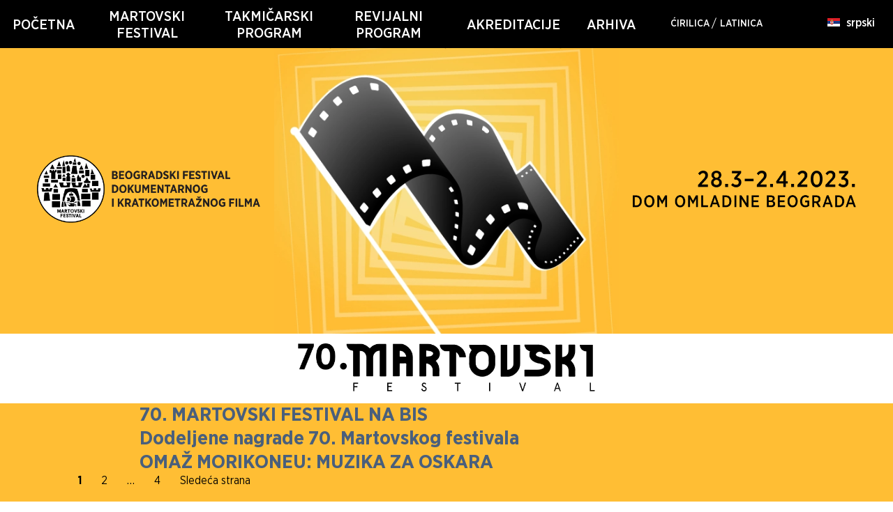

--- FILE ---
content_type: text/html; charset=UTF-8
request_url: https://2023.martovski.rs/author/webiterocks/
body_size: 11966
content:
<!DOCTYPE html>
<!--[if IE 7]>
<html class="ie ie7" lang="sr">
<![endif]-->
<!--[if IE 8]>
<html class="ie ie8" lang="sr">
<![endif]-->
<!--[if !(IE 7) | !(IE 8) ]><!-->
<html lang="sr">
<!--<![endif]-->
<head>
    <meta charset="UTF-8">
    <meta name="viewport" content="width=device-width, initial-scale=1" />    
    <meta name="theme-color" content="#ffffff">
    
    <link rel="stylesheet" href="https://use.typekit.net/tbd3esf.css">
    <link rel="profile" href="http://gmpg.org/xfn/11">
    <link rel="pingback" href="https://2023.martovski.rs/xmlrpc.php">
    <link rel="shortcut icon" href="https://2023.martovski.rs/wp-content/themes/martovski/images/favicon.ico" />
    <link rel="apple-touch-icon" sizes="180x180" href="https://2023.martovski.rs/wp-content/themes/martovski/images/apple-touch-icon.png">
    <link rel="icon" type="image/png" sizes="32x32" href="https://2023.martovski.rs/wp-content/themes/martovski/images/favicon-32x32.png">
    <link rel="icon" type="image/png" sizes="16x16" href="https://2023.martovski.rs/wp-content/themes/martovski/images/favicon-16x16.png">
    <meta name="theme-color" content="#ffffff">



    <meta name='robots' content='index, follow, max-image-preview:large, max-snippet:-1, max-video-preview:-1' />

	<!-- This site is optimized with the Yoast SEO plugin v21.6 - https://yoast.com/wordpress/plugins/seo/ -->
	<title>webiteRocks, Author at Martovski festival</title>
	<link rel="canonical" href="https://2023.martovski.rs/author/webiterocks/" />
	<link rel="next" href="https://2023.martovski.rs/author/webiterocks/page/2/" />
	<meta property="og:locale" content="en_US" />
	<meta property="og:type" content="profile" />
	<meta property="og:title" content="webiteRocks, Author at Martovski festival" />
	<meta property="og:url" content="https://2023.martovski.rs/author/webiterocks/" />
	<meta property="og:site_name" content="Martovski festival" />
	<meta property="og:image" content="https://secure.gravatar.com/avatar/b585f99d1826f3b204d004046818d997?s=500&d=mm&r=g" />
	<meta name="twitter:card" content="summary_large_image" />
	<meta name="twitter:site" content="@MartovskiF" />
	<script type="application/ld+json" class="yoast-schema-graph">{"@context":"https://schema.org","@graph":[{"@type":"ProfilePage","@id":"https://2023.martovski.rs/author/webiterocks/","url":"https://2023.martovski.rs/author/webiterocks/","name":"webiteRocks, Author at Martovski festival","isPartOf":{"@id":"https://2023.martovski.rs/#website"},"primaryImageOfPage":{"@id":"https://2023.martovski.rs/author/webiterocks/#primaryimage"},"image":{"@id":"https://2023.martovski.rs/author/webiterocks/#primaryimage"},"thumbnailUrl":"https://2023.martovski.rs/wp-content/uploads/2023/04/70.-Martovski-insta_post.jpg","breadcrumb":{"@id":"https://2023.martovski.rs/author/webiterocks/#breadcrumb"},"inLanguage":"sr","potentialAction":[{"@type":"ReadAction","target":["https://2023.martovski.rs/author/webiterocks/"]}]},{"@type":"ImageObject","inLanguage":"sr","@id":"https://2023.martovski.rs/author/webiterocks/#primaryimage","url":"https://2023.martovski.rs/wp-content/uploads/2023/04/70.-Martovski-insta_post.jpg","contentUrl":"https://2023.martovski.rs/wp-content/uploads/2023/04/70.-Martovski-insta_post.jpg","width":1080,"height":1080},{"@type":"BreadcrumbList","@id":"https://2023.martovski.rs/author/webiterocks/#breadcrumb","itemListElement":[{"@type":"ListItem","position":1,"name":"Home","item":"https://2023.martovski.rs/"},{"@type":"ListItem","position":2,"name":"Archives for webiteRocks"}]},{"@type":"WebSite","@id":"https://2023.martovski.rs/#website","url":"https://2023.martovski.rs/","name":"Martovski festival","description":"70. BEOGRADSKI FESTIVAL DOKUMENTARNOG I KRATKOMETRAŽNOG FILMA","publisher":{"@id":"https://2023.martovski.rs/#organization"},"potentialAction":[{"@type":"SearchAction","target":{"@type":"EntryPoint","urlTemplate":"https://2023.martovski.rs/?s={search_term_string}"},"query-input":"required name=search_term_string"}],"inLanguage":"sr"},{"@type":"Organization","@id":"https://2023.martovski.rs/#organization","name":"Martovski festival","url":"https://2023.martovski.rs/","logo":{"@type":"ImageObject","inLanguage":"sr","@id":"https://2023.martovski.rs/#/schema/logo/image/","url":"https://martovski.rs/wp-content/uploads/2023/03/70.-Martovski.png","contentUrl":"https://martovski.rs/wp-content/uploads/2023/03/70.-Martovski.png","width":1200,"height":630,"caption":"Martovski festival"},"image":{"@id":"https://2023.martovski.rs/#/schema/logo/image/"},"sameAs":["https://www.facebook.com/MartovskiFestival","https://twitter.com/MartovskiF","https://www.instagram.com/martovskifestival/"]},{"@type":"Person","@id":"https://2023.martovski.rs/#/schema/person/935dfac9d3738c93fa997323809ce4bd","name":"webiteRocks","image":{"@type":"ImageObject","inLanguage":"sr","@id":"https://2023.martovski.rs/#/schema/person/image/","url":"https://secure.gravatar.com/avatar/a6ad3e6935f9f187e8b094215965733ab1f2a2de7f840553542e27efdd9f61ff?s=96&d=mm&r=g","contentUrl":"https://secure.gravatar.com/avatar/a6ad3e6935f9f187e8b094215965733ab1f2a2de7f840553542e27efdd9f61ff?s=96&d=mm&r=g","caption":"webiteRocks"},"sameAs":["https://martovski.webite.us"],"mainEntityOfPage":{"@id":"https://2023.martovski.rs/author/webiterocks/"}}]}</script>
	<!-- / Yoast SEO plugin. -->


<link rel='dns-prefetch' href='//cdnjs.cloudflare.com' />
<link rel="alternate" type="application/rss+xml" title="Martovski festival &raquo; Feed" href="https://2023.martovski.rs/feed/" />
<link rel="alternate" type="application/rss+xml" title="Martovski festival &raquo; Comments Feed" href="https://2023.martovski.rs/comments/feed/" />
<link rel="alternate" type="application/rss+xml" title="Martovski festival &raquo; Posts by webiteRocks Feed" href="https://2023.martovski.rs/author/webiterocks/feed/" />
<style id='wp-img-auto-sizes-contain-inline-css' type='text/css'>
img:is([sizes=auto i],[sizes^="auto," i]){contain-intrinsic-size:3000px 1500px}
/*# sourceURL=wp-img-auto-sizes-contain-inline-css */
</style>
<style id='wp-emoji-styles-inline-css' type='text/css'>

	img.wp-smiley, img.emoji {
		display: inline !important;
		border: none !important;
		box-shadow: none !important;
		height: 1em !important;
		width: 1em !important;
		margin: 0 0.07em !important;
		vertical-align: -0.1em !important;
		background: none !important;
		padding: 0 !important;
	}
/*# sourceURL=wp-emoji-styles-inline-css */
</style>
<style id='wp-block-library-inline-css' type='text/css'>
:root{--wp-block-synced-color:#7a00df;--wp-block-synced-color--rgb:122,0,223;--wp-bound-block-color:var(--wp-block-synced-color);--wp-editor-canvas-background:#ddd;--wp-admin-theme-color:#007cba;--wp-admin-theme-color--rgb:0,124,186;--wp-admin-theme-color-darker-10:#006ba1;--wp-admin-theme-color-darker-10--rgb:0,107,160.5;--wp-admin-theme-color-darker-20:#005a87;--wp-admin-theme-color-darker-20--rgb:0,90,135;--wp-admin-border-width-focus:2px}@media (min-resolution:192dpi){:root{--wp-admin-border-width-focus:1.5px}}.wp-element-button{cursor:pointer}:root .has-very-light-gray-background-color{background-color:#eee}:root .has-very-dark-gray-background-color{background-color:#313131}:root .has-very-light-gray-color{color:#eee}:root .has-very-dark-gray-color{color:#313131}:root .has-vivid-green-cyan-to-vivid-cyan-blue-gradient-background{background:linear-gradient(135deg,#00d084,#0693e3)}:root .has-purple-crush-gradient-background{background:linear-gradient(135deg,#34e2e4,#4721fb 50%,#ab1dfe)}:root .has-hazy-dawn-gradient-background{background:linear-gradient(135deg,#faaca8,#dad0ec)}:root .has-subdued-olive-gradient-background{background:linear-gradient(135deg,#fafae1,#67a671)}:root .has-atomic-cream-gradient-background{background:linear-gradient(135deg,#fdd79a,#004a59)}:root .has-nightshade-gradient-background{background:linear-gradient(135deg,#330968,#31cdcf)}:root .has-midnight-gradient-background{background:linear-gradient(135deg,#020381,#2874fc)}:root{--wp--preset--font-size--normal:16px;--wp--preset--font-size--huge:42px}.has-regular-font-size{font-size:1em}.has-larger-font-size{font-size:2.625em}.has-normal-font-size{font-size:var(--wp--preset--font-size--normal)}.has-huge-font-size{font-size:var(--wp--preset--font-size--huge)}.has-text-align-center{text-align:center}.has-text-align-left{text-align:left}.has-text-align-right{text-align:right}.has-fit-text{white-space:nowrap!important}#end-resizable-editor-section{display:none}.aligncenter{clear:both}.items-justified-left{justify-content:flex-start}.items-justified-center{justify-content:center}.items-justified-right{justify-content:flex-end}.items-justified-space-between{justify-content:space-between}.screen-reader-text{border:0;clip-path:inset(50%);height:1px;margin:-1px;overflow:hidden;padding:0;position:absolute;width:1px;word-wrap:normal!important}.screen-reader-text:focus{background-color:#ddd;clip-path:none;color:#444;display:block;font-size:1em;height:auto;left:5px;line-height:normal;padding:15px 23px 14px;text-decoration:none;top:5px;width:auto;z-index:100000}html :where(.has-border-color){border-style:solid}html :where([style*=border-top-color]){border-top-style:solid}html :where([style*=border-right-color]){border-right-style:solid}html :where([style*=border-bottom-color]){border-bottom-style:solid}html :where([style*=border-left-color]){border-left-style:solid}html :where([style*=border-width]){border-style:solid}html :where([style*=border-top-width]){border-top-style:solid}html :where([style*=border-right-width]){border-right-style:solid}html :where([style*=border-bottom-width]){border-bottom-style:solid}html :where([style*=border-left-width]){border-left-style:solid}html :where(img[class*=wp-image-]){height:auto;max-width:100%}:where(figure){margin:0 0 1em}html :where(.is-position-sticky){--wp-admin--admin-bar--position-offset:var(--wp-admin--admin-bar--height,0px)}@media screen and (max-width:600px){html :where(.is-position-sticky){--wp-admin--admin-bar--position-offset:0px}}
/*wp_block_styles_on_demand_placeholder:697445b0cd091*/
/*# sourceURL=wp-block-library-inline-css */
</style>
<style id='classic-theme-styles-inline-css' type='text/css'>
/*! This file is auto-generated */
.wp-block-button__link{color:#fff;background-color:#32373c;border-radius:9999px;box-shadow:none;text-decoration:none;padding:calc(.667em + 2px) calc(1.333em + 2px);font-size:1.125em}.wp-block-file__button{background:#32373c;color:#fff;text-decoration:none}
/*# sourceURL=/wp-includes/css/classic-themes.min.css */
</style>
<link rel='stylesheet' id='contact-form-7-css' href='https://2023.martovski.rs/wp-content/plugins/contact-form-7/includes/css/styles.css?ver=5.8.4' type='text/css' media='all' />
<link rel='stylesheet' id='ww-style-css' href='https://2023.martovski.rs/wp-content/plugins/ww/ww.css?ver=6.9' type='text/css' media='all' />
<link rel='stylesheet' id='trp-language-switcher-style-css' href='https://2023.martovski.rs/wp-content/plugins/translatepress-multilingual/assets/css/trp-language-switcher.css?ver=2.6.7' type='text/css' media='all' />
<link rel='stylesheet' id='main-style-css' href='https://2023.martovski.rs/wp-content/themes/martovski/style.css?ver=6.9' type='text/css' media='all' />
<link rel='stylesheet' id='beocode-screen-css' href='https://2023.martovski.rs/wp-content/themes/martovski/css/screen.css?v=1.2&#038;ver=1679918000' type='text/css' media='all' />
<link rel='stylesheet' id='print-style-css' href='https://2023.martovski.rs/wp-content/themes/martovski/css/print.css?ver=6.9' type='text/css' media='all' />
<link rel='stylesheet' id='inline-customstyle-css' href='https://2023.martovski.rs/wp-content/themes/martovski//css/inline-custom.css?ver=1.0.0' type='text/css' media='all' />
<style id='inline-customstyle-inline-css' type='text/css'>
@font-face{font-family:'GothamNarrow-Light';font-style:normal;font-display:swap;src:url('https://2023.martovski.rs/wp-content/themes/martovski/fonts/gotham-narrow/GothamNarrow-Light.woff2') format('woff2'),url('https://2023.martovski.rs/wp-content/themes/martovski/fonts/gotham-narrow/GothamNarrow-Light.woff') format('woff')}@font-face{font-family:'GothamNarrow-Book';font-style:normal;font-display:swap;src:url('https://2023.martovski.rs/wp-content/themes/martovski/fonts/gotham-narrow/GothamNarrow-Book.woff2') format('woff2'),url('https://2023.martovski.rs/wp-content/themes/martovski/fonts/gotham-narrow/GothamNarrow-Book.woff') format('woff')} @font-face{font-family:'GothamNarrow-Medium';font-style:normal;font-display:swap;src:url('https://2023.martovski.rs/wp-content/themes/martovski/fonts/gotham-narrow/GothamNarrow-Medium.woff2') format('woff2'),url('https://2023.martovski.rs/wp-content/themes/martovski/fonts/gotham-narrow/GothamNarrow-Medium.woff') format('woff')} @font-face{font-family:'GothamNarrow-Bold';font-style:normal;font-display:swap;src:url('https://2023.martovski.rs/wp-content/themes/martovski/fonts/gotham-narrow/GothamNarrow-Bold.woff2') format('woff2'),url('https://2023.martovski.rs/wp-content/themes/martovski/fonts/gotham-narrow/GothamNarrow-Bold.woff') format('woff')}  .row{box-sizing:border-box;display:-webkit-box;display:-ms-flexbox;display:flex;-webkit-box-flex:0;-ms-flex:0 1 auto;flex:0 1 auto;-webkit-box-orient:horizontal;-webkit-box-direction:normal;-ms-flex-direction:row;flex-direction:row;-ms-flex-wrap:wrap;flex-wrap:wrap}.col-xs,.col-xs-1,.col-xs-2,.col-xs-3,.col-xs-4,.col-xs-5,.col-xs-6,.col-xs-7,.col-xs-8,.col-xs-9,.col-xs-10,.col-xs-11,.col-xs-12{box-sizing:border-box;-webkit-box-flex:0;-ms-flex:0 0 auto;flex:0 0 auto}.col-xs{-webkit-box-flex:1;-ms-flex-positive:1;flex-grow:1;-ms-flex-preferred-size:0;flex-basis:0%;max-width:100%}.col-xs-1{-ms-flex-preferred-size:8.33333333%;flex-basis:8.33333333%;max-width:8.33333333%}.col-xs-2{-ms-flex-preferred-size:16.66666667%;flex-basis:16.66666667%;max-width:16.66666667%}.col-xs-3{-ms-flex-preferred-size:25%;flex-basis:25%;max-width:25%}.col-xs-4{-ms-flex-preferred-size:33.33333333%;flex-basis:33.33333333%;max-width:33.33333333%}.col-xs-5{-ms-flex-preferred-size:41.66666667%;flex-basis:41.66666667%;max-width:41.66666667%}.col-xs-6{-ms-flex-preferred-size:50%;flex-basis:50%;max-width:50%}.col-xs-7{-ms-flex-preferred-size:58.33333333%;flex-basis:58.33333333%;max-width:58.33333333%}.col-xs-8{-ms-flex-preferred-size:66.66666667%;flex-basis:66.66666667%;max-width:66.66666667%}.col-xs-9{-ms-flex-preferred-size:75%;flex-basis:75%;max-width:75%}.col-xs-10{-ms-flex-preferred-size:83.33333333%;flex-basis:83.33333333%;max-width:83.33333333%}.col-xs-11{-ms-flex-preferred-size:91.66666667%;flex-basis:91.66666667%;max-width:91.66666667%}.col-xs-12{-ms-flex-preferred-size:100%;flex-basis:100%;max-width:100%}.center-xs,.center-sm{-webkit-box-pack:center;-ms-flex-pack:center;justify-content:center;text-align:center}@media only screen and (min-width: 481px){.container {width: 49rem; }.col-sm,.col-sm-1,.col-sm-2,.col-sm-3,.col-sm-4,.col-sm-5,.col-sm-6,.col-sm-7,.col-sm-8,.col-sm-9,.col-sm-10,.col-sm-11,.col-sm-12,.col-sm-offset-0,.col-sm-offset-1,.col-sm-offset-2,.col-sm-offset-3,.col-sm-offset-4,.col-sm-offset-5,.col-sm-offset-6,.col-sm-offset-7,.col-sm-offset-8,.col-sm-offset-9,.col-sm-offset-10,.col-sm-offset-11,.col-sm-offset-12 {box-sizing:border-box; -webkit-box-flex: 0; -ms-flex: 0 0 auto; flex: 0 0 auto; /*padding-right: 0.5rem; padding-left: 0.5rem; */ }.col-sm {-webkit-box-flex: 1; -ms-flex-positive: 1; flex-grow: 1; -ms-flex-preferred-size: 0; flex-basis: 0; max-width: 100%; }.col-sm-1 {-ms-flex-preferred-size: 8.33333333%; flex-basis: 8.33333333%; max-width: 8.33333333%; }.col-sm-2 {-ms-flex-preferred-size: 16.66666667%; flex-basis: 16.66666667%; max-width: 16.66666667%; }.col-sm-3 {-ms-flex-preferred-size: 25%; flex-basis: 25%; max-width: 25%; }.col-sm-4 {-ms-flex-preferred-size: 33.33333333%; flex-basis: 33.33333333%; max-width: 33.33333333%; }.col-sm-5 {-ms-flex-preferred-size: 41.66666667%; flex-basis: 41.66666667%; max-width: 41.66666667%; }.col-sm-6 {-ms-flex-preferred-size: 50%; flex-basis: 50%; max-width: 50%; }.col-sm-7 {-ms-flex-preferred-size: 58.33333333%; flex-basis: 58.33333333%; max-width: 58.33333333%; }.col-sm-8 {-ms-flex-preferred-size: 66.66666667%; flex-basis: 66.66666667%; max-width: 66.66666667%; }.col-sm-9 {-ms-flex-preferred-size: 75%; flex-basis: 75%; max-width: 75%; }.col-sm-10 {-ms-flex-preferred-size: 83.33333333%; flex-basis: 83.33333333%; max-width: 83.33333333%; }.col-sm-11 {-ms-flex-preferred-size: 91.66666667%; flex-basis: 91.66666667%; max-width: 91.66666667%; }.col-sm-12 {-ms-flex-preferred-size: 100%; flex-basis: 100%; max-width: 100%; }.col-sm-offset-0 {margin-left: 0; }.col-sm-offset-1 {margin-left: 8.33333333%; }.col-sm-offset-2 {margin-left: 16.66666667%; }.col-sm-offset-3 {margin-left: 25%; }.col-sm-offset-4 {margin-left: 33.33333333%; }.col-sm-offset-5 {margin-left: 41.66666667%; }.col-sm-offset-6 {margin-left: 50%; }.col-sm-offset-7 {margin-left: 58.33333333%; }.col-sm-offset-8 {margin-left: 66.66666667%; }.col-sm-offset-9 {margin-left: 75%; }.col-sm-offset-10 {margin-left: 83.33333333%; }.col-sm-offset-11 {margin-left: 91.66666667%; }.start-sm {-webkit-box-pack: start; -ms-flex-pack: start; justify-content: flex-start; text-align: start; }.center-sm {-webkit-box-pack: center; -ms-flex-pack: center; justify-content: center; text-align: center; }.end-sm {-webkit-box-pack: end; -ms-flex-pack: end; justify-content: flex-end; text-align: end; }.top-sm {-webkit-box-align: start; -ms-flex-align: start; align-items: flex-start; }.middle-sm {-webkit-box-align: center; -ms-flex-align: center; align-items: center; }.bottom-sm {-webkit-box-align: end; -ms-flex-align: end; align-items: flex-end; }.around-sm {-ms-flex-pack: distribute; justify-content: space-around; }.between-sm {-webkit-box-pack: justify; -ms-flex-pack: justify; justify-content: space-between; }.first-sm {-webkit-box-ordinal-group: 0; -ms-flex-order: -1; order: -1; }.last-sm {-webkit-box-ordinal-group: 2; -ms-flex-order: 1; order: 1; } }@media only screen and (min-width:769px){.container{width:65rem}.col-md,.col-md-1,.col-md-2,.col-md-3,.col-md-3-5,.col-md-4,.col-md-5,.col-md-5-5,.col-md-6,.col-md-6-5,.col-md-7,.col-md-8,.col-md-8-5,.col-md-9,.col-md-10,.col-md-11,.col-md-12{box-sizing:border-box;-webkit-box-flex:0;-ms-flex:0 0 auto;flex:0 0 auto}.col-md{-webkit-box-flex:1;-ms-flex-positive:1;flex-grow:1;-ms-flex-preferred-size:0;max-width:100%}.col-md-1{-ms-flex-preferred-size:8.33333333%;flex-basis:8.33333333%;max-width:8.33333333%}.col-md-2{-ms-flex-preferred-size:16.66666667%;flex-basis:16.66666667%;max-width:16.66666667%}.col-md-3{-ms-flex-preferred-size:25%;flex-basis:25%;max-width:25%}.col-md-3-5{-ms-flex-preferred-size:30%;flex-basis:30%;max-width:30%}.col-md-4{-ms-flex-preferred-size:33.33333333%;flex-basis:33.33333333%;max-width:33.33333333%}.col-md-5{-ms-flex-preferred-size:41.66666667%;flex-basis:41.66666667%;max-width:41.66666667%}.col-md-5-5{-ms-flex-preferred-size:46%;flex-basis:46%;max-width:46%}.col-md-6{-ms-flex-preferred-size:50%;flex-basis:50%;max-width:50%}.col-md-6-5{-ms-flex-preferred-size:54%;flex-basis:54%;max-width:54%}.col-md-7{-ms-flex-preferred-size:58.33333333%;flex-basis:58.33333333%;max-width:58.33333333%}.col-md-8{-ms-flex-preferred-size:66.66666667%;flex-basis:66.66666667%;max-width:66.66666667%}.col-md-8-5{-ms-flex-preferred-size:70%;flex-basis:70%;max-width:70%}.col-md-9{-ms-flex-preferred-size:75%;flex-basis:75%;max-width:75%}.col-md-10{-ms-flex-preferred-size:83.33333333%;flex-basis:83.33333333%;max-width:83.33333333%}.col-md-11{-ms-flex-preferred-size:91.66666667%;flex-basis:91.66666667%;max-width:91.66666667%}.col-md-12{-ms-flex-preferred-size:100%;flex-basis:100%;max-width:100%}.center-md{-webkit-box-pack:center;-ms-flex-pack:center;justify-content:center;text-align:center}}@media only screen and (min-width:921px){.container{width:76rem}.col-lg,.col-lg-1,.col-lg-2,.col-lg-3,.col-lg-4,.col-lg-5,.col-lg-6,.col-lg-7,.col-lg-8,.col-lg-9,.col-lg-10,.col-lg-11,.col-lg-12{box-sizing:border-box;-webkit-box-flex:0;-ms-flex:0 0 auto;flex:0 0 auto}.col-lg{-webkit-box-flex:1;-ms-flex-positive:1;flex-grow:1;-ms-flex-preferred-size:0;flex-basis:0%;max-width:100%}.col-lg-1{-ms-flex-preferred-size:8.33333333%;flex-basis:8.33333333%;max-width:8.33333333%}.col-lg-2{-ms-flex-preferred-size:16.66666667%;flex-basis:16.66666667%;max-width:16.66666667%}.col-lg-3{-ms-flex-preferred-size:25%;flex-basis:25%;max-width:25%}.col-lg-4{-ms-flex-preferred-size:33.33333333%;flex-basis:33.33333333%;max-width:33.33333333%}.col-lg-5{-ms-flex-preferred-size:41.66666667%;flex-basis:41.66666667%;max-width:41.66666667%}.col-lg-5-5{-ms-flex-preferred-size:43.36666667%;flex-basis:43.36666667%;max-width:43.36666667%}.col-lg-6{-ms-flex-preferred-size:50%;flex-basis:50%;max-width:50%}.col-lg-7{-ms-flex-preferred-size:58.33333333%;flex-basis:58.33333333%;max-width:58.33333333%}.col-lg-8{-ms-flex-preferred-size:66.66666667%;flex-basis:66.66666667%;max-width:66.66666667%}.col-lg-9{-ms-flex-preferred-size:75%;flex-basis:75%;max-width:75%}.col-lg-10{-ms-flex-preferred-size:83.33333333%;flex-basis:83.33333333%;max-width:83.33333333%}.col-lg-11{-ms-flex-preferred-size:91.66666667%;flex-basis:91.66666667%;max-width:91.66666667%}.col-lg-12{-ms-flex-preferred-size:100%;flex-basis:100%;max-width:100%}.center-lg{-webkit-box-pack:center;-ms-flex-pack:center;justify-content:center;text-align:center}}@media only screen and (min-width:1114px){.container{width:76rem}.col-xlg,.col-xlg-1,.col-xlg-2,.col-xlg-3,.col-xlg-4,.col-xlg-5,.col-xlg-6,.col-xlg-7,.col-xlg-8,.col-xlg-9,.col-xlg-10,.col-xlg-11,.col-xlg-12{box-sizing:border-box;-webkit-box-flex:0;-ms-flex:0 0 auto;flex:0 0 auto}.col-xlg{-webkit-box-flex:1;-ms-flex-positive:1;flex-grow:1;-ms-flex-preferred-size:0;flex-basis:0%;max-width:100%}.col-xlg-1{-ms-flex-preferred-size:8.33333333%;flex-basis:8.33333333%;max-width:8.33333333%}.col-xlg-2{-ms-flex-preferred-size:16.66666667%;flex-basis:16.66666667%;max-width:16.66666667%}.col-xlg-3{-ms-flex-preferred-size:25%;flex-basis:25%;max-width:25%}.col-xlg-4{-ms-flex-preferred-size:33.33333333%;flex-basis:33.33333333%;max-width:33.33333333%}.col-xlg-5{-ms-flex-preferred-size:41.66666667%;flex-basis:41.66666667%;max-width:41.66666667%}.col-xlg-6{-ms-flex-preferred-size:50%;flex-basis:50%;max-width:50%}.col-xlg-7{-ms-flex-preferred-size:58.33333333%;flex-basis:58.33333333%;max-width:58.33333333%}.col-xlg-8{-ms-flex-preferred-size:66.66666667%;flex-basis:66.66666667%;max-width:66.66666667%}.col-xlg-9{-ms-flex-preferred-size:75%;flex-basis:75%;max-width:75%}.col-xlg-10{-ms-flex-preferred-size:83.33333333%;flex-basis:83.33333333%;max-width:83.33333333%}.col-xlg-11{-ms-flex-preferred-size:91.66666667%;flex-basis:91.66666667%;max-width:91.66666667%}.col-xlg-12{-ms-flex-preferred-size:100%;flex-basis:100%;max-width:100%}.center-xlg{-webkit-box-pack:center;-ms-flex-pack:center;justify-content:center;text-align:center}}
/*# sourceURL=inline-customstyle-inline-css */
</style>
<script type="text/javascript" src="https://cdnjs.cloudflare.com/ajax/libs/jquery/3.4.1/jquery.min.js?ver=6.9" id="jquery-js"></script>
<script type="text/javascript" src="https://2023.martovski.rs/wp-content/themes/martovski/assets/js/jquery.easytabs.js?ver=6.9" id="easytabs-js-js"></script>
<script type="text/javascript" src="https://2023.martovski.rs/wp-content/themes/martovski/assets/js/cyrlatconverter.js?ver=6.9" id="cyrlatconverter-js"></script>
<link rel="https://api.w.org/" href="https://2023.martovski.rs/wp-json/" /><link rel="alternate" title="JSON" type="application/json" href="https://2023.martovski.rs/wp-json/wp/v2/users/1" /><link rel="EditURI" type="application/rsd+xml" title="RSD" href="https://2023.martovski.rs/xmlrpc.php?rsd" />
<meta name="generator" content="WordPress 6.9" />
<link rel="alternate" hreflang="sr" href="https://2023.martovski.rs/author/webiterocks/"/>
<link rel="alternate" hreflang="en-US" href="https://2023.martovski.rs/en/author/webiterocks/"/>
<link rel="alternate" hreflang="en" href="https://2023.martovski.rs/en/author/webiterocks/"/>
<meta property="fb:app_id" content="0" />        </head>

<body class="archive author author-webiterocks author-1 wp-theme-martovski preload translatepress-sr post-70-martovski-festival-na-bis"> <!-- preload class prevents mobMenu fade out on page load -->
        
<div id="page" class="site">
    <div class="overlay-box"></div>
        <header id="header" class="header-main">
                <div class="wrapper-header between-lg  bottom-xs row">
                <!-- clasic mobile menu -->
                <span class="mobile-hamburger">
                    <span class="lnr lnr-list">
                        <a href="#">
                            <img class="hamburger-menu logo-sticky" src="https://2023.martovski.rs/wp-content/themes/martovski/images/svg/menu-hamburger.svg" width="34" height="auto" alt="" title="">
                        </a>
                    </span>
                </span>    
                <button id="menu-toggle" name="menu-toggle" aria-haspopup="true" aria-expanded="false" aria-controls="flyout-menu" class="visually-hidden">
                Menu
                </button>
        <!--     <div class="bottom-menu-div"> -->

 
                <div class="header-right-block">
                   <span class="close-hamburger lnr lnr-cross">
                        <img src="https://2023.martovski.rs/wp-content/themes/martovski/images/svg/close.svg" width="20" height="auto" alt="" title="">
                    </span>                
                    <!--         side mobile menu hook        -->
                                                                <nav class="header-navigation col-xs mob-not" aria-label="Header Menu">
                            <div class="menu-header-menu-current-container"><ul id="menu-header-menu-current" class="header-menu" role="menubar" aria-haspopup="true"><li id="menu-item-355" class="menu-item menu-item-type-post_type menu-item-object-page menu-item-home menu-item-355"role="none"><a href="https://2023.martovski.rs/"role="menuitem"">Početna</a></li><li id="menu-item-409" class="menu-item menu-item-type-custom menu-item-object-custom menu-item-has-children menu-item-409"role="none"><a href="#">Martovski festival</a><ul class="sub-menu" aria-hidden="true" role="menu" tabindex="-1" aria-label="Header Submenu">	<li id="menu-item-410" class="menu-item menu-item-type-post_type menu-item-object-page menu-item-410"role="none"><a href="https://2023.martovski.rs/o-festivalu/"role="menuitem"">O festivalu</a></li>	<li id="menu-item-941" class="menu-item menu-item-type-post_type menu-item-object-page menu-item-941"role="none"><a href="https://2023.martovski.rs/istorijat/"role="menuitem"">Istorijat</a></li>	<li id="menu-item-917" class="menu-item menu-item-type-post_type menu-item-object-page menu-item-917"role="none"><a href="https://2023.martovski.rs/umetnicki-direktor/"role="menuitem"">UMETNIČKI DIREKTOR</a></li>	<li id="menu-item-1011" class="menu-item menu-item-type-post_type menu-item-object-page menu-item-1011"role="none"><a href="https://2023.martovski.rs/selekciona-komisija/"role="menuitem"">SELEKCIONA KOMISIJA</a></li>	<li id="menu-item-956" class="menu-item menu-item-type-post_type menu-item-object-page menu-item-956"role="none"><a href="https://2023.martovski.rs/obrazlozenje-selekcione-komisije/"role="menuitem"">OBRAZLOŽENJE SELEKCIONE KOMISIJE</a></li>	<li id="menu-item-1034" class="menu-item menu-item-type-post_type menu-item-object-page menu-item-1034"role="none"><a href="https://2023.martovski.rs/ziri/"role="menuitem"">Žiri</a></li>	<li id="menu-item-1113" class="menu-item menu-item-type-post_type menu-item-object-page menu-item-1113"role="none"><a href="https://2023.martovski.rs/satnica/"role="menuitem"">Satnica</a></li>	<li id="menu-item-398" class="menu-item menu-item-type-custom menu-item-object-custom menu-item-398"role="none"><a href="/vesti"role="menuitem"">Vesti</a></li>	<li id="menu-item-344" class="menu-item menu-item-type-post_type menu-item-object-page menu-item-344"role="none"><a href="https://2023.martovski.rs/kontakt/"role="menuitem"">Kontakt</a></li></ul></li><li id="menu-item-496" class="menu-item menu-item-type-custom menu-item-object-custom menu-item-has-children menu-item-496"role="none"><a href="#">TAKMIČARSKI  PROGRAM</a><ul class="sub-menu" aria-hidden="true" role="menu" tabindex="-1" aria-label="Header Submenu">	<li id="menu-item-497" class="menu-item menu-item-type-post_type menu-item-object-page menu-item-497"role="none"><a href="https://2023.martovski.rs/selekcija-dokumentarnog-filma-preko-50-minuta/"role="menuitem"">SELEKCIJA DOKUMENTARNOG FILMA PREKO 50 MINUTA</a></li>	<li id="menu-item-573" class="menu-item menu-item-type-post_type menu-item-object-page menu-item-573"role="none"><a href="https://2023.martovski.rs/selekcija-dokumentarnog-filma-do-50-minuta/"role="menuitem"">SELEKCIJA DOKUMENTARNOG FILMA DO 50 MINUTA</a></li>	<li id="menu-item-626" class="menu-item menu-item-type-post_type menu-item-object-page menu-item-626"role="none"><a href="https://2023.martovski.rs/selekcija-kratkog-igranog-filma/"role="menuitem"">SELEKCIJA KRATKOG IGRANOG FILMA</a></li>	<li id="menu-item-773" class="menu-item menu-item-type-post_type menu-item-object-page menu-item-773"role="none"><a href="https://2023.martovski.rs/selekcija-animiranog-filma/"role="menuitem"">SELEKCIJA ANIMIRANOG FILMA</a></li>	<li id="menu-item-818" class="menu-item menu-item-type-post_type menu-item-object-page menu-item-818"role="none"><a href="https://2023.martovski.rs/selekcija-eksperimentalnog-filma-i-video-arta/"role="menuitem"">SELEKCIJA EKSPERIMENTALNOG FILMA I VIDEO ARTA</a></li>	<li id="menu-item-851" class="menu-item menu-item-type-post_type menu-item-object-page menu-item-851"role="none"><a href="https://2023.martovski.rs/medunarodna-selekcija/"role="menuitem"">MEĐUNARODNA SELEKCIJA</a></li></ul></li><li id="menu-item-1234" class="menu-item menu-item-type-custom menu-item-object-custom menu-item-has-children menu-item-1234"role="none"><a href="#">REVIJALNI PROGRAM</a><ul class="sub-menu" aria-hidden="true" role="menu" tabindex="-1" aria-label="Header Submenu">	<li id="menu-item-1235" class="menu-item menu-item-type-post_type menu-item-object-page menu-item-1235"role="none"><a href="https://2023.martovski.rs/svetska-panorama/"role="menuitem"">SVETSKA PANORAMA</a></li>	<li id="menu-item-1370" class="menu-item menu-item-type-post_type menu-item-object-page menu-item-1370"role="none"><a href="https://2023.martovski.rs/regionalna-panorama/"role="menuitem"">REGIONALNA PANORAMA</a></li>	<li id="menu-item-1416" class="menu-item menu-item-type-post_type menu-item-object-page menu-item-1416"role="none"><a href="https://2023.martovski.rs/domaca-panorama/"role="menuitem"">DOMAĆA PANORAMA</a></li>	<li id="menu-item-1542" class="menu-item menu-item-type-post_type menu-item-object-page menu-item-1542"role="none"><a href="https://2023.martovski.rs/laureati-martovskog-festivala/"role="menuitem"">LAUREATI</a></li></ul></li><li id="menu-item-345" class="menu-item menu-item-type-custom menu-item-object-custom menu-item-345"role="none"><a target="_blank" href="https://domomladine.org/akreditacije/"role="menuitem"">Akreditacije</a></li><li id="menu-item-346" class="menu-item menu-item-type-custom menu-item-object-custom menu-item-has-children menu-item-346"role="none"><a href="#">Arhiva</a><ul class="sub-menu" aria-hidden="true" role="menu" tabindex="-1" aria-label="Header Submenu">	<li id="menu-item-348" class="menu-item menu-item-type-custom menu-item-object-custom menu-item-348"role="none"><a target="_blank" href="https://2022.martovski.rs/"role="menuitem"">Arhiva 2022</a></li>	<li id="menu-item-347" class="menu-item menu-item-type-custom menu-item-object-custom menu-item-347"role="none"><a target="_blank" href="https://2021.martovski.rs/"role="menuitem"">Arhiva 2021</a></li>	<li id="menu-item-349" class="menu-item menu-item-type-custom menu-item-object-custom menu-item-349"role="none"><a target="_blank" href="https://2020.martovski.rs/"role="menuitem"">Arhiva 2020</a></li>	<li id="menu-item-350" class="menu-item menu-item-type-custom menu-item-object-custom menu-item-350"role="none"><a target="_blank" href="https://2019.martovski.rs/"role="menuitem"">Arhiva 2019</a></li>	<li id="menu-item-351" class="menu-item menu-item-type-custom menu-item-object-custom menu-item-351"role="none"><a target="_blank" href="https://2018.martovski.rs/"role="menuitem"">Arhiva 2018</a></li>	<li id="menu-item-352" class="menu-item menu-item-type-custom menu-item-object-custom menu-item-352"role="none"><a target="_blank" href="https://2017.martovski.rs/"role="menuitem"">Arhiva 2017</a></li></ul></li><li id="menu-item-1586" class="cyr cyrlat menu-item menu-item-type-custom menu-item-object-custom menu-item-1586"role="none"><a href="#"role="menuitem"">ćirilica</a></li><li id="menu-item-1587" class="lat cyrlat menu-item menu-item-type-custom menu-item-object-custom menu-item-1587"role="none"><a href="#"role="menuitem"">latinica</a></li><li id="menu-item-499" class="language-switcher menu-item menu-item-type-custom menu-item-object-custom menu-item-499"role="none"><arole="menuitem""><div class="trp_language_switcher_shortcode">
<div class="trp-language-switcher trp-language-switcher-container" data-no-translation >
    <div class="trp-ls-shortcode-current-language">
        <a href="#" class="trp-ls-shortcode-disabled-language trp-ls-disabled-language" title="Srpski" onclick="event.preventDefault()">
			<img class="trp-flag-image" src="https://martovski.rs/wp-content/plugins/translatepress-multilingual/assets/images/flags/sr_RS.png" width="18" height="12" alt="sr" title="Srpski"> Srpski		</a>
    </div>
    <div class="trp-ls-shortcode-language">
                <a href="#" class="trp-ls-shortcode-disabled-language trp-ls-disabled-language"  title="Srpski" onclick="event.preventDefault()">
			<img class="trp-flag-image" src="https://martovski.rs/wp-content/plugins/translatepress-multilingual/assets/images/flags/sr_RS.png" width="18" height="12" alt="sr" title="Srpski"> Srpski		</a>
                    <a href="https://2023.martovski.rs/en/author/webiterocks/" title="English">
            <img class="trp-flag-image" src="https://2023.martovski.rs/wp-content/plugins/translatepress-multilingual/assets/images/flags/en_US.png" width="18" height="12" alt="en_US" title="English"> English        </a>

        </div>
    <script type="application/javascript">
        // need to have the same with set from JS on both divs. Otherwise it can push stuff around in HTML
        var trp_ls_shortcodes = document.querySelectorAll('.trp_language_switcher_shortcode .trp-language-switcher');
        if ( trp_ls_shortcodes.length > 0) {
            // get the last language switcher added
            var trp_el = trp_ls_shortcodes[trp_ls_shortcodes.length - 1];

            var trp_shortcode_language_item = trp_el.querySelector( '.trp-ls-shortcode-language' )
            // set width
            var trp_ls_shortcode_width                                               = trp_shortcode_language_item.offsetWidth + 16;
            trp_shortcode_language_item.style.width                                  = trp_ls_shortcode_width + 'px';
            trp_el.querySelector( '.trp-ls-shortcode-current-language' ).style.width = trp_ls_shortcode_width + 'px';

            // We're putting this on display: none after we have its width.
            trp_shortcode_language_item.style.display = 'none';
        }
    </script>
</div>
</div></a></li></ul></div>
                            
                        </nav><!-- .header-navigation -->
                    
          
                </div> <!-- row between-xs" --> 
               <div class="overlay"></div>
       <!--      </div> -->
             
            </div><!-- .wrapper -->
        </header>
        <div class="search-info hidden">
            <div class="wrapper">
                <span class="lnr lnr-cross close"><img src="https://2023.martovski.rs/wp-content/themes/martovski/images/svg/close.svg" width="40" height="auto" alt="" title=""></span>            
                <form role="search" method="get" class="search-form" action="https://2023.martovski.rs/">
	<input type="search" class="search-field" value="" name="s" />
	<button type="submit" class="search-submit"><span class="user-search"><span class="search-icon"></span></span></button>
</form>
            </div><!-- .wrapper -->
        </div><!-- .search-info -->

    <main id="main" class="site-main">

                     
<div class="hero-header-block">
    <div class="inner-wrapper">
        <div class="row middle-xs center-xs">
            <div class="logo-left col-xs-12 col-md-3">   
                <a href="https://2023.martovski.rs">                
                                                        
                        <img src="https://2023.martovski.rs/wp-content/uploads/2023/02/logo-festivala.png" alt="" width="375" height="110" loading="lazy" />
                       
                </a> 
            </div>   
            <div class="flag-img col-xs-9 col-md-5">
                                                    
                    <img src="https://2023.martovski.rs/wp-content/uploads/2023/02/70a18d47351fd5801357f80e974aa6ee.webp" alt="" loading="lazy" />
                            </div>
            <div class="text-right col-xs-12 col-md-3">                      
                   
                     <img src="https://2023.martovski.rs/wp-content/uploads/2023/02/Mesto-vreme.png" alt="" width="375" height="62" loading="lazy" />                               
                            </div> 
        </div>
       
    </div>
          
            <div class="text-below">
                <div class="text-below-inner wrapper col-xs-12 col-md-4">
                    <img src="https://2023.martovski.rs/wp-content/uploads/2023/02/Group.png" alt="" loading="lazy" width="470" height="70" />  
                </div>  
            </div>                           
        </div>



        

              


        <section id="primary" class="content-area">
            <div class="wrapper">
                
  <article id="post-1934" class="post-1934 post type-post status-publish format-standard has-post-thumbnail hentry category-uncategorized">
    
   <div class="wrapper">
        <header class="entry-header">
                    </header><!-- .entry-header -->

        <div class="entry-content ">

            <span class="title">
                <h3 class="entry-title"><a href="https://2023.martovski.rs/70-martovski-festival-na-bis/" rel="bookmark">70. MARTOVSKI FESTIVAL NA BIS</a></h3>            </span>

        </div><!-- .entry-content -->
        
       </div> <!-- wrapper -->    
  </article><!-- #post-## -->


  <article id="post-1909" class="post-1909 post type-post status-publish format-standard has-post-thumbnail hentry category-uncategorized">
    
   <div class="wrapper">
        <header class="entry-header">
                    </header><!-- .entry-header -->

        <div class="entry-content ">

            <span class="title">
                <h3 class="entry-title"><a href="https://2023.martovski.rs/dodeljene-nagrade-70-martovskog-festivala/" rel="bookmark">Dodeljene nagrade 70. Martovskog festivala</a></h3>            </span>

        </div><!-- .entry-content -->
        
       </div> <!-- wrapper -->    
  </article><!-- #post-## -->


  <article id="post-1871" class="post-1871 post type-post status-publish format-standard has-post-thumbnail hentry category-uncategorized">
    
   <div class="wrapper">
        <header class="entry-header">
                    </header><!-- .entry-header -->

        <div class="entry-content ">

            <span class="title">
                <h3 class="entry-title"><a href="https://2023.martovski.rs/omaz-morikoneu-muzika-za-oskara/" rel="bookmark">OMAŽ MORIKONEU: MUZIKA ZA OSKARA</a></h3>            </span>

        </div><!-- .entry-content -->
        
       </div> <!-- wrapper -->    
  </article><!-- #post-## -->


	<nav class="navigation pagination" aria-label="Posts pagination">
		<h2 class="screen-reader-text">Posts pagination</h2>
		<div class="nav-links"><span aria-current="page" class="page-numbers current"><span class="meta-nav screen-reader-text">Page </span>1</span>
<a class="page-numbers" href="https://2023.martovski.rs/author/webiterocks/page/2/"><span class="meta-nav screen-reader-text">Page </span>2</a>
<span class="page-numbers dots">&hellip;</span>
<a class="page-numbers" href="https://2023.martovski.rs/author/webiterocks/page/4/"><span class="meta-nav screen-reader-text">Page </span>4</a>
<a class="next page-numbers" href="https://2023.martovski.rs/author/webiterocks/page/2/">Sledeća strana</a></div>
	</nav>            </div>
        </section><!-- .section-area -->


<!--  -->
    
     
<div class="pre-footer-logosi padding-top-small">
                <div class="prva-grupa between-lg row">  
                      
                                <div class="group group-1">
                                    <h5 class="block-title col-xs-12">Organizator</h5>
                
                                    <div class="logosi logosi-row between-xs row">
                        
                            <div class="single-logo logo-1 col-xs">
                                                    
                                    <a href="http://www.domomladine.org/" target="_blank" ><img class="logo-img" src="https://2023.martovski.rs/wp-content/uploads/2023/02/dom-omladine-e1665661291676.png" alt="" loading="lazy" /></a>
                                 
                            </div>
                                           </div>
                                </div> 
                                <div class="group group-2">
                                    <h5 class="block-title col-xs-12">Pokrovitelji festivala</h5>
                
                                    <div class="logosi logosi-row between-xs row">
                        
                            <div class="single-logo logo-1 col-xs">
                                                    
                                    <a href="http://www.beograd.rs/" target="_blank" ><img class="logo-img" src="https://2023.martovski.rs/wp-content/uploads/2023/02/beograd-logo.png" alt="" loading="lazy" /></a>
                                 
                            </div>
                        
                            <div class="single-logo logo-2 col-xs">
                                                    
                                    <a href="http://www.kultura.gov.rs/" target="_blank" ><img class="logo-img" src="https://2023.martovski.rs/wp-content/uploads/2023/02/ministarstvo-kulture.png" alt="" loading="lazy" /></a>
                                 
                            </div>
                        
                            <div class="single-logo logo-3 col-xs">
                                                    
                                    <a href="https://www.fcs.rs/" target="_blank" ><img class="logo-img" src="https://2023.martovski.rs/wp-content/uploads/2023/03/filmski-centar-e1678360643530.webp" alt="" loading="lazy" /></a>
                                 
                            </div>
                                           </div>
                                </div> 
                                      
      
        


        <div class="druga-grupa-prvi">            
                
                                    <h5 class="block-title">Festival podržali</h5>
                
                                    <div class="logosi prvi-red-logosi middle-xs between-xs row">
                        
                            <div class="single-logo prvi-red-logos-1 col-xs">
                                      
                                    <a href="https://www.kinoteka.org.rs/" target="_blank" ><img class="logo-img" src="https://2023.martovski.rs/wp-content/uploads/2023/03/Path-506.png" alt="" loading="lazy" /></a>              
                                   
                                 
                            </div>
                        
                            <div class="single-logo prvi-red-logos-2 col-xs">
                                      
                                    <a href="http://www.bmeia.gv.at/sr/kultura/beograd.html" target="_blank" ><img class="logo-img" src="https://2023.martovski.rs/wp-content/uploads/2023/02/austrijski-forum.png" alt="" loading="lazy" /></a>              
                                   
                                 
                            </div>
                        
                            <div class="single-logo prvi-red-logos-3 col-xs">
                                      
                                    <a href="http://www.zastavafilm.mod.gov.rs/" target="_blank" ><img class="logo-img" src="https://2023.martovski.rs/wp-content/uploads/2023/03/Bitmap.webp" alt="" loading="lazy" /></a>              
                                   
                                 
                            </div>
                        
                            <div class="single-logo prvi-red-logos-4 col-xs">
                                      
                                    <a href="https://www.filmskenovosti.rs/" target="_blank" ><img class="logo-img" src="https://2023.martovski.rs/wp-content/uploads/2023/03/филмскеновости.webp" alt="" loading="lazy" /></a>              
                                   
                                 
                            </div>
                        
                            <div class="single-logo prvi-red-logos-5 col-xs">
                                      
                                    <a href="http://www.institutfrancais.rs/fr/" target="_blank" ><img class="logo-img" src="https://2023.martovski.rs/wp-content/uploads/2023/03/institut-francais.webp" alt="" loading="lazy" /></a>              
                                   
                                 
                            </div>
                                           </div>
                                                    <div class="logosi drugi-red-logosi middle-xs between-xs row">
                        
                            <div class="single-logo drugi-red-logo-1">
                                      
                                    <a href="https://dpcnetworks.rs/" target="_blank" ><img class="logo-img" src="https://2023.martovski.rs/wp-content/uploads/2023/03/dpc-e1679567168907.webp" alt="" loading="lazy" /></a>              
                                   
                                 
                            </div>
                        
                            <div class="single-logo drugi-red-logo-2">
                                      
                                    <a href="https://www.lp.co.rs/" target="_blank" ><img class="logo-img" src="https://2023.martovski.rs/wp-content/uploads/2023/03/living-pictures.webp" alt="" loading="lazy" /></a>              
                                   
                                 
                            </div>
                        
                            <div class="single-logo drugi-red-logo-3">
                                      
                                    <a href="http://www.tob.rs/sr-lat/" target="_blank" ><img class="logo-img" src="https://2023.martovski.rs/wp-content/uploads/2023/02/turisticka-org-bg.png" alt="" loading="lazy" /></a>              
                                   
                                 
                            </div>
                        
                            <div class="single-logo drugi-red-logo-4">
                                      
                                    <a href="https://www.serbia.travel/sr" target="_blank" ><img class="logo-img" src="https://2023.martovski.rs/wp-content/uploads/2023/03/TOS-logo-CIR-full-pdf-1.png" alt="" loading="lazy" /></a>              
                                   
                                 
                            </div>
                                           </div>
                

        </div> 
    </div>
    <div class="treca-grupa">            
            
                            <h5 class="block-title">Medijski partneri</h5>
            
                            <div class="logosi prvi-red-logosi middle-xs between-xs row">
                    
                        <div class="prvi-red-logo-1 single-logo col-xs  ">
                                  
                                <a href="http://www.rts.rs/" target="_blank" ><img class="logo-img" src="https://2023.martovski.rs/wp-content/uploads/2023/02/rts-e1665668879527.png" alt="" loading="lazy" /></a>              
                               
                             
                        </div>
                    
                        <div class="prvi-red-logo-2 single-logo col-xs  ">
                                  
                                <a href="http://www.studiob.rs/" target="_blank" ><img class="logo-img" src="https://2023.martovski.rs/wp-content/uploads/2023/02/studio-b.png" alt="" loading="lazy" /></a>              
                               
                             
                        </div>
                    
                        <div class="prvi-red-logo-3 single-logo col-xs  ">
                                  
                                <a href="http://www.rts.rs/page/radio/sr/news/25/beograd-202" target="_blank" ><img class="logo-img" src="https://2023.martovski.rs/wp-content/uploads/2023/02/rts-202.png" alt="" loading="lazy" /></a>              
                               
                             
                        </div>
                    
                        <div class="prvi-red-logo-4 single-logo col-xs  ">
                                  
                                <a href="https://www.blic.rs/" target="_blank" ><img class="logo-img" src="https://2023.martovski.rs/wp-content/uploads/2023/03/blic.webp" alt="" loading="lazy" /></a>              
                               
                             
                        </div>
                    
                        <div class="prvi-red-logo-5 single-logo col-xs  ">
                                  
                                <a href="https://www.nedeljnik.rs/" target="_blank" ><img class="logo-img" src="https://2023.martovski.rs/wp-content/uploads/2023/02/nedeljnik-e1677498649560.png" alt="" loading="lazy" /></a>              
                               
                             
                        </div>
                    
                        <div class="prvi-red-logo-6 single-logo col-xs  ">
                                  
                                <a href="https://www.vreme.com/" target="_blank" ><img class="logo-img" src="https://2023.martovski.rs/wp-content/uploads/2023/02/vreme-e1677498701266.png" alt="" loading="lazy" /></a>              
                               
                             
                        </div>
                    
                        <div class="prvi-red-logo-7 single-logo col-xs  ">
                                  
                                <a href="http://www.cordmagazine.com/" target="_blank" ><img class="logo-img" src="https://2023.martovski.rs/wp-content/uploads/2023/02/cord.png" alt="" loading="lazy" /></a>              
                               
                             
                        </div>
                    
                        <div class="prvi-red-logo-8 single-logo col-xs  ">
                                  
                                <a href="https://citymagazine.danas.rs/" target="_blank" ><img class="logo-img" src="https://2023.martovski.rs/wp-content/uploads/2023/02/city-magazine.png" alt="" loading="lazy" /></a>              
                               
                             
                        </div>
                    
                        <div class="prvi-red-logo-9 single-logo col-xs  ">
                                  
                                <a href="https://www.danas.rs/" target="_blank" ><img class="logo-img" src="https://2023.martovski.rs/wp-content/uploads/2023/02/danas.png" alt="" loading="lazy" /></a>              
                               
                             
                        </div>
                    
                        <div class="prvi-red-logo-10 single-logo col-xs  ">
                                  
                                <a href="https://www.optimist.rs/" target="_blank" ><img class="logo-img" src="https://2023.martovski.rs/wp-content/uploads/2023/03/optimist.webp" alt="" loading="lazy" /></a>              
                               
                             
                        </div>
                    
                        <div class="prvi-red-logo-11 single-logo col-xs  ">
                                  
                                <a href="https://www.sd.rs/" target="_blank" ><img class="logo-img" src="https://2023.martovski.rs/wp-content/uploads/2023/03/srbija-danas.webp" alt="" loading="lazy" /></a>              
                               
                             
                        </div>
                    
                        <div class="prvi-red-logo-12 single-logo col-xs  ">
                                  
                                <a href="https://headliner.rs/" target="_blank" ><img class="logo-img" src="https://2023.martovski.rs/wp-content/uploads/2023/02/headliner.png" alt="" loading="lazy" /></a>              
                               
                             
                        </div>
                    
                        <div class="prvi-red-logo-13 single-logo col-xs  ">
                                  
                                <a href="http://www.seecult.org/" target="_blank" ><img class="logo-img" src="https://2023.martovski.rs/wp-content/uploads/2023/02/cult.png" alt="" loading="lazy" /></a>              
                               
                             
                        </div>
                    
                        <div class="prvi-red-logo-14 single-logo col-xs  ">
                                  
                                <a href="https://lookerweekly.com/" target="_blank" ><img class="logo-img" src="https://2023.martovski.rs/wp-content/uploads/2023/02/looker.png" alt="" loading="lazy" /></a>              
                               
                             
                        </div>
                    
                        <div class="prvi-red-logo-15 single-logo col-xs  ">
                                  
                                <a href="https://www.arhipelag.rs/" target="_blank" ><img class="logo-img" src="https://2023.martovski.rs/wp-content/uploads/2023/02/arhipelag-e1665670068450.png" alt="" loading="lazy" /></a>              
                               
                             
                        </div>
                                   </div>
            
    </div> 
</div>
    </main>     
    <footer id="footer" class="site-footer">
     

        

                <div class="footer-inner">
            <div class="wrapper footer-wrapper">
                 
                        <aside id="nav_menu-2" class="widget widget_nav_menu"><div class="menu-footer-social-container"><ul id="menu-footer-social" class="menu"><li id="menu-item-63" class="facebook menu-item menu-item-type-custom menu-item-object-custom menu-item-63"><a target="_blank" href="https://www.facebook.com/MartovskiFestival"><span>fb</span></a></li>
<li id="menu-item-64" class="twitter menu-item menu-item-type-custom menu-item-object-custom menu-item-64"><a target="_blank" href="https://twitter.com/MartovskiF"><span>twitter</span></a></li>
<li id="menu-item-65" class="instagram menu-item menu-item-type-custom menu-item-object-custom menu-item-65"><a target="_blank" href="https://www.instagram.com/martovskifestival/"><span>instagram</span></a></li>
</ul></div></aside>
                            </div>
        </div>

            
    </footer><!-- #colophon -->
        
</div><!-- id="page" class="site" --> 
</div>

<template id="tp-language" data-tp-language="sr"></template><script type="speculationrules">
{"prefetch":[{"source":"document","where":{"and":[{"href_matches":"/*"},{"not":{"href_matches":["/wp-*.php","/wp-admin/*","/wp-content/uploads/*","/wp-content/*","/wp-content/plugins/*","/wp-content/themes/martovski/*","/*\\?(.+)"]}},{"not":{"selector_matches":"a[rel~=\"nofollow\"]"}},{"not":{"selector_matches":".no-prefetch, .no-prefetch a"}}]},"eagerness":"conservative"}]}
</script>
<script type="text/javascript" src="https://2023.martovski.rs/wp-content/plugins/contact-form-7/includes/swv/js/index.js?ver=5.8.4" id="swv-js"></script>
<script type="text/javascript" id="contact-form-7-js-extra">
/* <![CDATA[ */
var wpcf7 = {"api":{"root":"https://2023.martovski.rs/wp-json/","namespace":"contact-form-7/v1"}};
//# sourceURL=contact-form-7-js-extra
/* ]]> */
</script>
<script type="text/javascript" src="https://2023.martovski.rs/wp-content/plugins/contact-form-7/includes/js/index.js?ver=5.8.4" id="contact-form-7-js"></script>
<script type="text/javascript" src="https://2023.martovski.rs/wp-content/plugins/simple-share-buttons-adder/js/ssba.js?ver=1701380972" id="simple-share-buttons-adder-ssba-js"></script>
<script type="text/javascript" id="simple-share-buttons-adder-ssba-js-after">
/* <![CDATA[ */
Main.boot( [] );
//# sourceURL=simple-share-buttons-adder-ssba-js-after
/* ]]> */
</script>
<script type="text/javascript" src="https://2023.martovski.rs/wp-content/themes/martovski/assets/js/common.js?ver=1679918808" id="beocode-common-js"></script>
<script type="text/javascript" src="https://2023.martovski.rs/wp-content/themes/martovski/assets/js/theme.js?ver=1679918887" id="beocode-theme-js"></script>
<script type="text/javascript" src="https://www.google.com/recaptcha/api.js?render=6Len2uQkAAAAACKJRV70gIQyItxDmbOWGsUHHL_y&amp;ver=3.0" id="google-recaptcha-js"></script>
<script type="text/javascript" src="https://2023.martovski.rs/wp-includes/js/dist/vendor/wp-polyfill.min.js?ver=3.15.0" id="wp-polyfill-js"></script>
<script type="text/javascript" id="wpcf7-recaptcha-js-extra">
/* <![CDATA[ */
var wpcf7_recaptcha = {"sitekey":"6Len2uQkAAAAACKJRV70gIQyItxDmbOWGsUHHL_y","actions":{"homepage":"homepage","contactform":"contactform"}};
//# sourceURL=wpcf7-recaptcha-js-extra
/* ]]> */
</script>
<script type="text/javascript" src="https://2023.martovski.rs/wp-content/plugins/contact-form-7/modules/recaptcha/index.js?ver=5.8.4" id="wpcf7-recaptcha-js"></script>
<script id="wp-emoji-settings" type="application/json">
{"baseUrl":"https://s.w.org/images/core/emoji/17.0.2/72x72/","ext":".png","svgUrl":"https://s.w.org/images/core/emoji/17.0.2/svg/","svgExt":".svg","source":{"concatemoji":"https://2023.martovski.rs/wp-includes/js/wp-emoji-release.min.js?ver=6.9"}}
</script>
<script type="module">
/* <![CDATA[ */
/*! This file is auto-generated */
const a=JSON.parse(document.getElementById("wp-emoji-settings").textContent),o=(window._wpemojiSettings=a,"wpEmojiSettingsSupports"),s=["flag","emoji"];function i(e){try{var t={supportTests:e,timestamp:(new Date).valueOf()};sessionStorage.setItem(o,JSON.stringify(t))}catch(e){}}function c(e,t,n){e.clearRect(0,0,e.canvas.width,e.canvas.height),e.fillText(t,0,0);t=new Uint32Array(e.getImageData(0,0,e.canvas.width,e.canvas.height).data);e.clearRect(0,0,e.canvas.width,e.canvas.height),e.fillText(n,0,0);const a=new Uint32Array(e.getImageData(0,0,e.canvas.width,e.canvas.height).data);return t.every((e,t)=>e===a[t])}function p(e,t){e.clearRect(0,0,e.canvas.width,e.canvas.height),e.fillText(t,0,0);var n=e.getImageData(16,16,1,1);for(let e=0;e<n.data.length;e++)if(0!==n.data[e])return!1;return!0}function u(e,t,n,a){switch(t){case"flag":return n(e,"\ud83c\udff3\ufe0f\u200d\u26a7\ufe0f","\ud83c\udff3\ufe0f\u200b\u26a7\ufe0f")?!1:!n(e,"\ud83c\udde8\ud83c\uddf6","\ud83c\udde8\u200b\ud83c\uddf6")&&!n(e,"\ud83c\udff4\udb40\udc67\udb40\udc62\udb40\udc65\udb40\udc6e\udb40\udc67\udb40\udc7f","\ud83c\udff4\u200b\udb40\udc67\u200b\udb40\udc62\u200b\udb40\udc65\u200b\udb40\udc6e\u200b\udb40\udc67\u200b\udb40\udc7f");case"emoji":return!a(e,"\ud83e\u1fac8")}return!1}function f(e,t,n,a){let r;const o=(r="undefined"!=typeof WorkerGlobalScope&&self instanceof WorkerGlobalScope?new OffscreenCanvas(300,150):document.createElement("canvas")).getContext("2d",{willReadFrequently:!0}),s=(o.textBaseline="top",o.font="600 32px Arial",{});return e.forEach(e=>{s[e]=t(o,e,n,a)}),s}function r(e){var t=document.createElement("script");t.src=e,t.defer=!0,document.head.appendChild(t)}a.supports={everything:!0,everythingExceptFlag:!0},new Promise(t=>{let n=function(){try{var e=JSON.parse(sessionStorage.getItem(o));if("object"==typeof e&&"number"==typeof e.timestamp&&(new Date).valueOf()<e.timestamp+604800&&"object"==typeof e.supportTests)return e.supportTests}catch(e){}return null}();if(!n){if("undefined"!=typeof Worker&&"undefined"!=typeof OffscreenCanvas&&"undefined"!=typeof URL&&URL.createObjectURL&&"undefined"!=typeof Blob)try{var e="postMessage("+f.toString()+"("+[JSON.stringify(s),u.toString(),c.toString(),p.toString()].join(",")+"));",a=new Blob([e],{type:"text/javascript"});const r=new Worker(URL.createObjectURL(a),{name:"wpTestEmojiSupports"});return void(r.onmessage=e=>{i(n=e.data),r.terminate(),t(n)})}catch(e){}i(n=f(s,u,c,p))}t(n)}).then(e=>{for(const n in e)a.supports[n]=e[n],a.supports.everything=a.supports.everything&&a.supports[n],"flag"!==n&&(a.supports.everythingExceptFlag=a.supports.everythingExceptFlag&&a.supports[n]);var t;a.supports.everythingExceptFlag=a.supports.everythingExceptFlag&&!a.supports.flag,a.supports.everything||((t=a.source||{}).concatemoji?r(t.concatemoji):t.wpemoji&&t.twemoji&&(r(t.twemoji),r(t.wpemoji)))});
//# sourceURL=https://2023.martovski.rs/wp-includes/js/wp-emoji-loader.min.js
/* ]]> */
</script>

<!-- <script type="text/javascript" src="https://www.bugherd.com/sidebarv2.js?apikey=0gvxgmnoafppw6unxl1ddw" async="true"></script> -->
</body>
</html>



--- FILE ---
content_type: text/html; charset=utf-8
request_url: https://www.google.com/recaptcha/api2/anchor?ar=1&k=6Len2uQkAAAAACKJRV70gIQyItxDmbOWGsUHHL_y&co=aHR0cHM6Ly8yMDIzLm1hcnRvdnNraS5yczo0NDM.&hl=en&v=N67nZn4AqZkNcbeMu4prBgzg&size=invisible&anchor-ms=20000&execute-ms=30000&cb=f7eqkdoer50w
body_size: 48908
content:
<!DOCTYPE HTML><html dir="ltr" lang="en"><head><meta http-equiv="Content-Type" content="text/html; charset=UTF-8">
<meta http-equiv="X-UA-Compatible" content="IE=edge">
<title>reCAPTCHA</title>
<style type="text/css">
/* cyrillic-ext */
@font-face {
  font-family: 'Roboto';
  font-style: normal;
  font-weight: 400;
  font-stretch: 100%;
  src: url(//fonts.gstatic.com/s/roboto/v48/KFO7CnqEu92Fr1ME7kSn66aGLdTylUAMa3GUBHMdazTgWw.woff2) format('woff2');
  unicode-range: U+0460-052F, U+1C80-1C8A, U+20B4, U+2DE0-2DFF, U+A640-A69F, U+FE2E-FE2F;
}
/* cyrillic */
@font-face {
  font-family: 'Roboto';
  font-style: normal;
  font-weight: 400;
  font-stretch: 100%;
  src: url(//fonts.gstatic.com/s/roboto/v48/KFO7CnqEu92Fr1ME7kSn66aGLdTylUAMa3iUBHMdazTgWw.woff2) format('woff2');
  unicode-range: U+0301, U+0400-045F, U+0490-0491, U+04B0-04B1, U+2116;
}
/* greek-ext */
@font-face {
  font-family: 'Roboto';
  font-style: normal;
  font-weight: 400;
  font-stretch: 100%;
  src: url(//fonts.gstatic.com/s/roboto/v48/KFO7CnqEu92Fr1ME7kSn66aGLdTylUAMa3CUBHMdazTgWw.woff2) format('woff2');
  unicode-range: U+1F00-1FFF;
}
/* greek */
@font-face {
  font-family: 'Roboto';
  font-style: normal;
  font-weight: 400;
  font-stretch: 100%;
  src: url(//fonts.gstatic.com/s/roboto/v48/KFO7CnqEu92Fr1ME7kSn66aGLdTylUAMa3-UBHMdazTgWw.woff2) format('woff2');
  unicode-range: U+0370-0377, U+037A-037F, U+0384-038A, U+038C, U+038E-03A1, U+03A3-03FF;
}
/* math */
@font-face {
  font-family: 'Roboto';
  font-style: normal;
  font-weight: 400;
  font-stretch: 100%;
  src: url(//fonts.gstatic.com/s/roboto/v48/KFO7CnqEu92Fr1ME7kSn66aGLdTylUAMawCUBHMdazTgWw.woff2) format('woff2');
  unicode-range: U+0302-0303, U+0305, U+0307-0308, U+0310, U+0312, U+0315, U+031A, U+0326-0327, U+032C, U+032F-0330, U+0332-0333, U+0338, U+033A, U+0346, U+034D, U+0391-03A1, U+03A3-03A9, U+03B1-03C9, U+03D1, U+03D5-03D6, U+03F0-03F1, U+03F4-03F5, U+2016-2017, U+2034-2038, U+203C, U+2040, U+2043, U+2047, U+2050, U+2057, U+205F, U+2070-2071, U+2074-208E, U+2090-209C, U+20D0-20DC, U+20E1, U+20E5-20EF, U+2100-2112, U+2114-2115, U+2117-2121, U+2123-214F, U+2190, U+2192, U+2194-21AE, U+21B0-21E5, U+21F1-21F2, U+21F4-2211, U+2213-2214, U+2216-22FF, U+2308-230B, U+2310, U+2319, U+231C-2321, U+2336-237A, U+237C, U+2395, U+239B-23B7, U+23D0, U+23DC-23E1, U+2474-2475, U+25AF, U+25B3, U+25B7, U+25BD, U+25C1, U+25CA, U+25CC, U+25FB, U+266D-266F, U+27C0-27FF, U+2900-2AFF, U+2B0E-2B11, U+2B30-2B4C, U+2BFE, U+3030, U+FF5B, U+FF5D, U+1D400-1D7FF, U+1EE00-1EEFF;
}
/* symbols */
@font-face {
  font-family: 'Roboto';
  font-style: normal;
  font-weight: 400;
  font-stretch: 100%;
  src: url(//fonts.gstatic.com/s/roboto/v48/KFO7CnqEu92Fr1ME7kSn66aGLdTylUAMaxKUBHMdazTgWw.woff2) format('woff2');
  unicode-range: U+0001-000C, U+000E-001F, U+007F-009F, U+20DD-20E0, U+20E2-20E4, U+2150-218F, U+2190, U+2192, U+2194-2199, U+21AF, U+21E6-21F0, U+21F3, U+2218-2219, U+2299, U+22C4-22C6, U+2300-243F, U+2440-244A, U+2460-24FF, U+25A0-27BF, U+2800-28FF, U+2921-2922, U+2981, U+29BF, U+29EB, U+2B00-2BFF, U+4DC0-4DFF, U+FFF9-FFFB, U+10140-1018E, U+10190-1019C, U+101A0, U+101D0-101FD, U+102E0-102FB, U+10E60-10E7E, U+1D2C0-1D2D3, U+1D2E0-1D37F, U+1F000-1F0FF, U+1F100-1F1AD, U+1F1E6-1F1FF, U+1F30D-1F30F, U+1F315, U+1F31C, U+1F31E, U+1F320-1F32C, U+1F336, U+1F378, U+1F37D, U+1F382, U+1F393-1F39F, U+1F3A7-1F3A8, U+1F3AC-1F3AF, U+1F3C2, U+1F3C4-1F3C6, U+1F3CA-1F3CE, U+1F3D4-1F3E0, U+1F3ED, U+1F3F1-1F3F3, U+1F3F5-1F3F7, U+1F408, U+1F415, U+1F41F, U+1F426, U+1F43F, U+1F441-1F442, U+1F444, U+1F446-1F449, U+1F44C-1F44E, U+1F453, U+1F46A, U+1F47D, U+1F4A3, U+1F4B0, U+1F4B3, U+1F4B9, U+1F4BB, U+1F4BF, U+1F4C8-1F4CB, U+1F4D6, U+1F4DA, U+1F4DF, U+1F4E3-1F4E6, U+1F4EA-1F4ED, U+1F4F7, U+1F4F9-1F4FB, U+1F4FD-1F4FE, U+1F503, U+1F507-1F50B, U+1F50D, U+1F512-1F513, U+1F53E-1F54A, U+1F54F-1F5FA, U+1F610, U+1F650-1F67F, U+1F687, U+1F68D, U+1F691, U+1F694, U+1F698, U+1F6AD, U+1F6B2, U+1F6B9-1F6BA, U+1F6BC, U+1F6C6-1F6CF, U+1F6D3-1F6D7, U+1F6E0-1F6EA, U+1F6F0-1F6F3, U+1F6F7-1F6FC, U+1F700-1F7FF, U+1F800-1F80B, U+1F810-1F847, U+1F850-1F859, U+1F860-1F887, U+1F890-1F8AD, U+1F8B0-1F8BB, U+1F8C0-1F8C1, U+1F900-1F90B, U+1F93B, U+1F946, U+1F984, U+1F996, U+1F9E9, U+1FA00-1FA6F, U+1FA70-1FA7C, U+1FA80-1FA89, U+1FA8F-1FAC6, U+1FACE-1FADC, U+1FADF-1FAE9, U+1FAF0-1FAF8, U+1FB00-1FBFF;
}
/* vietnamese */
@font-face {
  font-family: 'Roboto';
  font-style: normal;
  font-weight: 400;
  font-stretch: 100%;
  src: url(//fonts.gstatic.com/s/roboto/v48/KFO7CnqEu92Fr1ME7kSn66aGLdTylUAMa3OUBHMdazTgWw.woff2) format('woff2');
  unicode-range: U+0102-0103, U+0110-0111, U+0128-0129, U+0168-0169, U+01A0-01A1, U+01AF-01B0, U+0300-0301, U+0303-0304, U+0308-0309, U+0323, U+0329, U+1EA0-1EF9, U+20AB;
}
/* latin-ext */
@font-face {
  font-family: 'Roboto';
  font-style: normal;
  font-weight: 400;
  font-stretch: 100%;
  src: url(//fonts.gstatic.com/s/roboto/v48/KFO7CnqEu92Fr1ME7kSn66aGLdTylUAMa3KUBHMdazTgWw.woff2) format('woff2');
  unicode-range: U+0100-02BA, U+02BD-02C5, U+02C7-02CC, U+02CE-02D7, U+02DD-02FF, U+0304, U+0308, U+0329, U+1D00-1DBF, U+1E00-1E9F, U+1EF2-1EFF, U+2020, U+20A0-20AB, U+20AD-20C0, U+2113, U+2C60-2C7F, U+A720-A7FF;
}
/* latin */
@font-face {
  font-family: 'Roboto';
  font-style: normal;
  font-weight: 400;
  font-stretch: 100%;
  src: url(//fonts.gstatic.com/s/roboto/v48/KFO7CnqEu92Fr1ME7kSn66aGLdTylUAMa3yUBHMdazQ.woff2) format('woff2');
  unicode-range: U+0000-00FF, U+0131, U+0152-0153, U+02BB-02BC, U+02C6, U+02DA, U+02DC, U+0304, U+0308, U+0329, U+2000-206F, U+20AC, U+2122, U+2191, U+2193, U+2212, U+2215, U+FEFF, U+FFFD;
}
/* cyrillic-ext */
@font-face {
  font-family: 'Roboto';
  font-style: normal;
  font-weight: 500;
  font-stretch: 100%;
  src: url(//fonts.gstatic.com/s/roboto/v48/KFO7CnqEu92Fr1ME7kSn66aGLdTylUAMa3GUBHMdazTgWw.woff2) format('woff2');
  unicode-range: U+0460-052F, U+1C80-1C8A, U+20B4, U+2DE0-2DFF, U+A640-A69F, U+FE2E-FE2F;
}
/* cyrillic */
@font-face {
  font-family: 'Roboto';
  font-style: normal;
  font-weight: 500;
  font-stretch: 100%;
  src: url(//fonts.gstatic.com/s/roboto/v48/KFO7CnqEu92Fr1ME7kSn66aGLdTylUAMa3iUBHMdazTgWw.woff2) format('woff2');
  unicode-range: U+0301, U+0400-045F, U+0490-0491, U+04B0-04B1, U+2116;
}
/* greek-ext */
@font-face {
  font-family: 'Roboto';
  font-style: normal;
  font-weight: 500;
  font-stretch: 100%;
  src: url(//fonts.gstatic.com/s/roboto/v48/KFO7CnqEu92Fr1ME7kSn66aGLdTylUAMa3CUBHMdazTgWw.woff2) format('woff2');
  unicode-range: U+1F00-1FFF;
}
/* greek */
@font-face {
  font-family: 'Roboto';
  font-style: normal;
  font-weight: 500;
  font-stretch: 100%;
  src: url(//fonts.gstatic.com/s/roboto/v48/KFO7CnqEu92Fr1ME7kSn66aGLdTylUAMa3-UBHMdazTgWw.woff2) format('woff2');
  unicode-range: U+0370-0377, U+037A-037F, U+0384-038A, U+038C, U+038E-03A1, U+03A3-03FF;
}
/* math */
@font-face {
  font-family: 'Roboto';
  font-style: normal;
  font-weight: 500;
  font-stretch: 100%;
  src: url(//fonts.gstatic.com/s/roboto/v48/KFO7CnqEu92Fr1ME7kSn66aGLdTylUAMawCUBHMdazTgWw.woff2) format('woff2');
  unicode-range: U+0302-0303, U+0305, U+0307-0308, U+0310, U+0312, U+0315, U+031A, U+0326-0327, U+032C, U+032F-0330, U+0332-0333, U+0338, U+033A, U+0346, U+034D, U+0391-03A1, U+03A3-03A9, U+03B1-03C9, U+03D1, U+03D5-03D6, U+03F0-03F1, U+03F4-03F5, U+2016-2017, U+2034-2038, U+203C, U+2040, U+2043, U+2047, U+2050, U+2057, U+205F, U+2070-2071, U+2074-208E, U+2090-209C, U+20D0-20DC, U+20E1, U+20E5-20EF, U+2100-2112, U+2114-2115, U+2117-2121, U+2123-214F, U+2190, U+2192, U+2194-21AE, U+21B0-21E5, U+21F1-21F2, U+21F4-2211, U+2213-2214, U+2216-22FF, U+2308-230B, U+2310, U+2319, U+231C-2321, U+2336-237A, U+237C, U+2395, U+239B-23B7, U+23D0, U+23DC-23E1, U+2474-2475, U+25AF, U+25B3, U+25B7, U+25BD, U+25C1, U+25CA, U+25CC, U+25FB, U+266D-266F, U+27C0-27FF, U+2900-2AFF, U+2B0E-2B11, U+2B30-2B4C, U+2BFE, U+3030, U+FF5B, U+FF5D, U+1D400-1D7FF, U+1EE00-1EEFF;
}
/* symbols */
@font-face {
  font-family: 'Roboto';
  font-style: normal;
  font-weight: 500;
  font-stretch: 100%;
  src: url(//fonts.gstatic.com/s/roboto/v48/KFO7CnqEu92Fr1ME7kSn66aGLdTylUAMaxKUBHMdazTgWw.woff2) format('woff2');
  unicode-range: U+0001-000C, U+000E-001F, U+007F-009F, U+20DD-20E0, U+20E2-20E4, U+2150-218F, U+2190, U+2192, U+2194-2199, U+21AF, U+21E6-21F0, U+21F3, U+2218-2219, U+2299, U+22C4-22C6, U+2300-243F, U+2440-244A, U+2460-24FF, U+25A0-27BF, U+2800-28FF, U+2921-2922, U+2981, U+29BF, U+29EB, U+2B00-2BFF, U+4DC0-4DFF, U+FFF9-FFFB, U+10140-1018E, U+10190-1019C, U+101A0, U+101D0-101FD, U+102E0-102FB, U+10E60-10E7E, U+1D2C0-1D2D3, U+1D2E0-1D37F, U+1F000-1F0FF, U+1F100-1F1AD, U+1F1E6-1F1FF, U+1F30D-1F30F, U+1F315, U+1F31C, U+1F31E, U+1F320-1F32C, U+1F336, U+1F378, U+1F37D, U+1F382, U+1F393-1F39F, U+1F3A7-1F3A8, U+1F3AC-1F3AF, U+1F3C2, U+1F3C4-1F3C6, U+1F3CA-1F3CE, U+1F3D4-1F3E0, U+1F3ED, U+1F3F1-1F3F3, U+1F3F5-1F3F7, U+1F408, U+1F415, U+1F41F, U+1F426, U+1F43F, U+1F441-1F442, U+1F444, U+1F446-1F449, U+1F44C-1F44E, U+1F453, U+1F46A, U+1F47D, U+1F4A3, U+1F4B0, U+1F4B3, U+1F4B9, U+1F4BB, U+1F4BF, U+1F4C8-1F4CB, U+1F4D6, U+1F4DA, U+1F4DF, U+1F4E3-1F4E6, U+1F4EA-1F4ED, U+1F4F7, U+1F4F9-1F4FB, U+1F4FD-1F4FE, U+1F503, U+1F507-1F50B, U+1F50D, U+1F512-1F513, U+1F53E-1F54A, U+1F54F-1F5FA, U+1F610, U+1F650-1F67F, U+1F687, U+1F68D, U+1F691, U+1F694, U+1F698, U+1F6AD, U+1F6B2, U+1F6B9-1F6BA, U+1F6BC, U+1F6C6-1F6CF, U+1F6D3-1F6D7, U+1F6E0-1F6EA, U+1F6F0-1F6F3, U+1F6F7-1F6FC, U+1F700-1F7FF, U+1F800-1F80B, U+1F810-1F847, U+1F850-1F859, U+1F860-1F887, U+1F890-1F8AD, U+1F8B0-1F8BB, U+1F8C0-1F8C1, U+1F900-1F90B, U+1F93B, U+1F946, U+1F984, U+1F996, U+1F9E9, U+1FA00-1FA6F, U+1FA70-1FA7C, U+1FA80-1FA89, U+1FA8F-1FAC6, U+1FACE-1FADC, U+1FADF-1FAE9, U+1FAF0-1FAF8, U+1FB00-1FBFF;
}
/* vietnamese */
@font-face {
  font-family: 'Roboto';
  font-style: normal;
  font-weight: 500;
  font-stretch: 100%;
  src: url(//fonts.gstatic.com/s/roboto/v48/KFO7CnqEu92Fr1ME7kSn66aGLdTylUAMa3OUBHMdazTgWw.woff2) format('woff2');
  unicode-range: U+0102-0103, U+0110-0111, U+0128-0129, U+0168-0169, U+01A0-01A1, U+01AF-01B0, U+0300-0301, U+0303-0304, U+0308-0309, U+0323, U+0329, U+1EA0-1EF9, U+20AB;
}
/* latin-ext */
@font-face {
  font-family: 'Roboto';
  font-style: normal;
  font-weight: 500;
  font-stretch: 100%;
  src: url(//fonts.gstatic.com/s/roboto/v48/KFO7CnqEu92Fr1ME7kSn66aGLdTylUAMa3KUBHMdazTgWw.woff2) format('woff2');
  unicode-range: U+0100-02BA, U+02BD-02C5, U+02C7-02CC, U+02CE-02D7, U+02DD-02FF, U+0304, U+0308, U+0329, U+1D00-1DBF, U+1E00-1E9F, U+1EF2-1EFF, U+2020, U+20A0-20AB, U+20AD-20C0, U+2113, U+2C60-2C7F, U+A720-A7FF;
}
/* latin */
@font-face {
  font-family: 'Roboto';
  font-style: normal;
  font-weight: 500;
  font-stretch: 100%;
  src: url(//fonts.gstatic.com/s/roboto/v48/KFO7CnqEu92Fr1ME7kSn66aGLdTylUAMa3yUBHMdazQ.woff2) format('woff2');
  unicode-range: U+0000-00FF, U+0131, U+0152-0153, U+02BB-02BC, U+02C6, U+02DA, U+02DC, U+0304, U+0308, U+0329, U+2000-206F, U+20AC, U+2122, U+2191, U+2193, U+2212, U+2215, U+FEFF, U+FFFD;
}
/* cyrillic-ext */
@font-face {
  font-family: 'Roboto';
  font-style: normal;
  font-weight: 900;
  font-stretch: 100%;
  src: url(//fonts.gstatic.com/s/roboto/v48/KFO7CnqEu92Fr1ME7kSn66aGLdTylUAMa3GUBHMdazTgWw.woff2) format('woff2');
  unicode-range: U+0460-052F, U+1C80-1C8A, U+20B4, U+2DE0-2DFF, U+A640-A69F, U+FE2E-FE2F;
}
/* cyrillic */
@font-face {
  font-family: 'Roboto';
  font-style: normal;
  font-weight: 900;
  font-stretch: 100%;
  src: url(//fonts.gstatic.com/s/roboto/v48/KFO7CnqEu92Fr1ME7kSn66aGLdTylUAMa3iUBHMdazTgWw.woff2) format('woff2');
  unicode-range: U+0301, U+0400-045F, U+0490-0491, U+04B0-04B1, U+2116;
}
/* greek-ext */
@font-face {
  font-family: 'Roboto';
  font-style: normal;
  font-weight: 900;
  font-stretch: 100%;
  src: url(//fonts.gstatic.com/s/roboto/v48/KFO7CnqEu92Fr1ME7kSn66aGLdTylUAMa3CUBHMdazTgWw.woff2) format('woff2');
  unicode-range: U+1F00-1FFF;
}
/* greek */
@font-face {
  font-family: 'Roboto';
  font-style: normal;
  font-weight: 900;
  font-stretch: 100%;
  src: url(//fonts.gstatic.com/s/roboto/v48/KFO7CnqEu92Fr1ME7kSn66aGLdTylUAMa3-UBHMdazTgWw.woff2) format('woff2');
  unicode-range: U+0370-0377, U+037A-037F, U+0384-038A, U+038C, U+038E-03A1, U+03A3-03FF;
}
/* math */
@font-face {
  font-family: 'Roboto';
  font-style: normal;
  font-weight: 900;
  font-stretch: 100%;
  src: url(//fonts.gstatic.com/s/roboto/v48/KFO7CnqEu92Fr1ME7kSn66aGLdTylUAMawCUBHMdazTgWw.woff2) format('woff2');
  unicode-range: U+0302-0303, U+0305, U+0307-0308, U+0310, U+0312, U+0315, U+031A, U+0326-0327, U+032C, U+032F-0330, U+0332-0333, U+0338, U+033A, U+0346, U+034D, U+0391-03A1, U+03A3-03A9, U+03B1-03C9, U+03D1, U+03D5-03D6, U+03F0-03F1, U+03F4-03F5, U+2016-2017, U+2034-2038, U+203C, U+2040, U+2043, U+2047, U+2050, U+2057, U+205F, U+2070-2071, U+2074-208E, U+2090-209C, U+20D0-20DC, U+20E1, U+20E5-20EF, U+2100-2112, U+2114-2115, U+2117-2121, U+2123-214F, U+2190, U+2192, U+2194-21AE, U+21B0-21E5, U+21F1-21F2, U+21F4-2211, U+2213-2214, U+2216-22FF, U+2308-230B, U+2310, U+2319, U+231C-2321, U+2336-237A, U+237C, U+2395, U+239B-23B7, U+23D0, U+23DC-23E1, U+2474-2475, U+25AF, U+25B3, U+25B7, U+25BD, U+25C1, U+25CA, U+25CC, U+25FB, U+266D-266F, U+27C0-27FF, U+2900-2AFF, U+2B0E-2B11, U+2B30-2B4C, U+2BFE, U+3030, U+FF5B, U+FF5D, U+1D400-1D7FF, U+1EE00-1EEFF;
}
/* symbols */
@font-face {
  font-family: 'Roboto';
  font-style: normal;
  font-weight: 900;
  font-stretch: 100%;
  src: url(//fonts.gstatic.com/s/roboto/v48/KFO7CnqEu92Fr1ME7kSn66aGLdTylUAMaxKUBHMdazTgWw.woff2) format('woff2');
  unicode-range: U+0001-000C, U+000E-001F, U+007F-009F, U+20DD-20E0, U+20E2-20E4, U+2150-218F, U+2190, U+2192, U+2194-2199, U+21AF, U+21E6-21F0, U+21F3, U+2218-2219, U+2299, U+22C4-22C6, U+2300-243F, U+2440-244A, U+2460-24FF, U+25A0-27BF, U+2800-28FF, U+2921-2922, U+2981, U+29BF, U+29EB, U+2B00-2BFF, U+4DC0-4DFF, U+FFF9-FFFB, U+10140-1018E, U+10190-1019C, U+101A0, U+101D0-101FD, U+102E0-102FB, U+10E60-10E7E, U+1D2C0-1D2D3, U+1D2E0-1D37F, U+1F000-1F0FF, U+1F100-1F1AD, U+1F1E6-1F1FF, U+1F30D-1F30F, U+1F315, U+1F31C, U+1F31E, U+1F320-1F32C, U+1F336, U+1F378, U+1F37D, U+1F382, U+1F393-1F39F, U+1F3A7-1F3A8, U+1F3AC-1F3AF, U+1F3C2, U+1F3C4-1F3C6, U+1F3CA-1F3CE, U+1F3D4-1F3E0, U+1F3ED, U+1F3F1-1F3F3, U+1F3F5-1F3F7, U+1F408, U+1F415, U+1F41F, U+1F426, U+1F43F, U+1F441-1F442, U+1F444, U+1F446-1F449, U+1F44C-1F44E, U+1F453, U+1F46A, U+1F47D, U+1F4A3, U+1F4B0, U+1F4B3, U+1F4B9, U+1F4BB, U+1F4BF, U+1F4C8-1F4CB, U+1F4D6, U+1F4DA, U+1F4DF, U+1F4E3-1F4E6, U+1F4EA-1F4ED, U+1F4F7, U+1F4F9-1F4FB, U+1F4FD-1F4FE, U+1F503, U+1F507-1F50B, U+1F50D, U+1F512-1F513, U+1F53E-1F54A, U+1F54F-1F5FA, U+1F610, U+1F650-1F67F, U+1F687, U+1F68D, U+1F691, U+1F694, U+1F698, U+1F6AD, U+1F6B2, U+1F6B9-1F6BA, U+1F6BC, U+1F6C6-1F6CF, U+1F6D3-1F6D7, U+1F6E0-1F6EA, U+1F6F0-1F6F3, U+1F6F7-1F6FC, U+1F700-1F7FF, U+1F800-1F80B, U+1F810-1F847, U+1F850-1F859, U+1F860-1F887, U+1F890-1F8AD, U+1F8B0-1F8BB, U+1F8C0-1F8C1, U+1F900-1F90B, U+1F93B, U+1F946, U+1F984, U+1F996, U+1F9E9, U+1FA00-1FA6F, U+1FA70-1FA7C, U+1FA80-1FA89, U+1FA8F-1FAC6, U+1FACE-1FADC, U+1FADF-1FAE9, U+1FAF0-1FAF8, U+1FB00-1FBFF;
}
/* vietnamese */
@font-face {
  font-family: 'Roboto';
  font-style: normal;
  font-weight: 900;
  font-stretch: 100%;
  src: url(//fonts.gstatic.com/s/roboto/v48/KFO7CnqEu92Fr1ME7kSn66aGLdTylUAMa3OUBHMdazTgWw.woff2) format('woff2');
  unicode-range: U+0102-0103, U+0110-0111, U+0128-0129, U+0168-0169, U+01A0-01A1, U+01AF-01B0, U+0300-0301, U+0303-0304, U+0308-0309, U+0323, U+0329, U+1EA0-1EF9, U+20AB;
}
/* latin-ext */
@font-face {
  font-family: 'Roboto';
  font-style: normal;
  font-weight: 900;
  font-stretch: 100%;
  src: url(//fonts.gstatic.com/s/roboto/v48/KFO7CnqEu92Fr1ME7kSn66aGLdTylUAMa3KUBHMdazTgWw.woff2) format('woff2');
  unicode-range: U+0100-02BA, U+02BD-02C5, U+02C7-02CC, U+02CE-02D7, U+02DD-02FF, U+0304, U+0308, U+0329, U+1D00-1DBF, U+1E00-1E9F, U+1EF2-1EFF, U+2020, U+20A0-20AB, U+20AD-20C0, U+2113, U+2C60-2C7F, U+A720-A7FF;
}
/* latin */
@font-face {
  font-family: 'Roboto';
  font-style: normal;
  font-weight: 900;
  font-stretch: 100%;
  src: url(//fonts.gstatic.com/s/roboto/v48/KFO7CnqEu92Fr1ME7kSn66aGLdTylUAMa3yUBHMdazQ.woff2) format('woff2');
  unicode-range: U+0000-00FF, U+0131, U+0152-0153, U+02BB-02BC, U+02C6, U+02DA, U+02DC, U+0304, U+0308, U+0329, U+2000-206F, U+20AC, U+2122, U+2191, U+2193, U+2212, U+2215, U+FEFF, U+FFFD;
}

</style>
<link rel="stylesheet" type="text/css" href="https://www.gstatic.com/recaptcha/releases/N67nZn4AqZkNcbeMu4prBgzg/styles__ltr.css">
<script nonce="ncj3FO1qZ-HI--uHLFUelA" type="text/javascript">window['__recaptcha_api'] = 'https://www.google.com/recaptcha/api2/';</script>
<script type="text/javascript" src="https://www.gstatic.com/recaptcha/releases/N67nZn4AqZkNcbeMu4prBgzg/recaptcha__en.js" nonce="ncj3FO1qZ-HI--uHLFUelA">
      
    </script></head>
<body><div id="rc-anchor-alert" class="rc-anchor-alert"></div>
<input type="hidden" id="recaptcha-token" value="[base64]">
<script type="text/javascript" nonce="ncj3FO1qZ-HI--uHLFUelA">
      recaptcha.anchor.Main.init("[\x22ainput\x22,[\x22bgdata\x22,\x22\x22,\[base64]/[base64]/[base64]/ZyhXLGgpOnEoW04sMjEsbF0sVywwKSxoKSxmYWxzZSxmYWxzZSl9Y2F0Y2goayl7RygzNTgsVyk/[base64]/[base64]/[base64]/[base64]/[base64]/[base64]/[base64]/bmV3IEJbT10oRFswXSk6dz09Mj9uZXcgQltPXShEWzBdLERbMV0pOnc9PTM/bmV3IEJbT10oRFswXSxEWzFdLERbMl0pOnc9PTQ/[base64]/[base64]/[base64]/[base64]/[base64]\\u003d\x22,\[base64]\x22,\[base64]/[base64]/DticXw5Ykw6RXwqnCkjYkw54Owp9Nw6TCjsKGwrtdGzJeIH0IBWTCt1nCisOEwqBfw4pVBcO4wpd/[base64]/Cgm1eRARAw5IFF3rCucKuwptKwqUrwpHDs8KAw7kvwppLwqDDtsKOw5nCnlXDs8KdXDFlPmdxwoZ7wqp2U8OGw6TDklUlOAzDlsKEwoJdwrwXRsKsw6tPbW7CkwhHwp0jwpzCpjHDlhwnw53Dr0/CjSHCqcOuw7o+OSACw61tD8KaYcKJw5bCil7CszTCqS/DnsOOw4fDgcKaRsOtFcO/w6lEwo0WJHhXa8O9O8OHwpszU05sOEY/asKQH2l0WAzDh8KDwqMawo4KLD3DvMOKQcOjFMKpw6vDgcKPHAxSw7TCuzhswo1PNsKWTsKgwrDCnGPCv8OSXcK6wqFhZx/Ds8Ojw5x/[base64]/w67Dqm9Bw6HCmMK9Tn/[base64]/wqIMw4d/DGnDk8Kdw5hQGjBCJMKowoNBKMKdwplxbHAmGHPDvQQPecO0w7Z6wojCoCTCrsO7wpk6bsKAUiV8A0x/[base64]/CryTDkcOgUMOnwrzDrMOGChRcBhnDjFkAM2IjF8Kgw6VrwoQXcjA7KMOCw5xkd8O7w4xxG8OgwoMCw5HCkXzCpSZeSMKqwoDCvsOjw5fDq8Ocwr3DnMKgwoHDnMKBw6JiwpVmJMKXN8Knw6tHw73DrzpZMRJJKsOmBxl4e8KtaSHDtgtaWElywozCpsO6wq/CrMKvMsK1IcKpU0Vvw4VQwrHCgX8cb8KoQnfDvljCusKqAUrCrcKiPsOxVyV/HsOED8OzFFTDtiFHwrMbwrEPbsOKw7LCtcKcwqjCpsOJw78nwrtIw4jCq1jCv8O9wonCpBPCtsOEwocoUMKPLx3CpMO9LMKNQcKkwqTCmTDCgsKBRsK/LX0Gw6rDnMKzw5YxIMKew7XCqjjDrsKkBcKlw6F0w57CisOSwo7Cigckw6Yew4bDt8K1MsKAw6zCgcKLasOnGidTw4Zdwrx3wrHDsjrCh8OBBRg+w5PDr8K/eS4xw47CosOYw7IPwrXDuMOyw7/DtkxiWHbCmiUfwp/DvMOQJ2jCq8OsQ8KbDMOYwp/DpylFwp3Cs3UyMmvDjcOOd0huRzp1wrJ1w5FeC8KOWcKYewkXMzLDmsKwZwknwocnw7tKOcOraHEZwrvDlHNgw4vCtVhawpnCl8KhQSVne0I3DgUWwqLDq8O/wrhfwpHDiEnDmcKBJcKXMw7DqMKOYMOOwoPChx3Cj8O1TcKvVHrCpjDCtMOEKSPCkhPDs8KKdsKxAn0USndiDXHCjcKtw5UPwqthHFVkw6LCocKXw7XDrMOgw7/DnHI4HcOkYgHDoBcaw4rCscOSEcOFwrnCvVTDicK5wql9OsKwwqjDtMOCdCYUTsKmw4rClEIsRGlBw5TDo8Kww4MvfjHDrcKvw4zDjsKNwoHCohwtw7Nmw5DDnT/DssOlUkxvPnM5wrxEO8KTw5RuOljCtMKWwovDukE8E8KOCMKGwr8Gw6ZnG8K3K0XDoAA8fcKKw7YawpMDblZKwrY2Z3LChhLDkcOBw6tRCcO6bE/DjsO/w63DowTCtcKvw5/CqsOyAcOdPkrCjsKHw77DnwEDIz/[base64]/DrRgnAMKaUmrCo8Kfw65ewpNkw5x6worCiMK1wpPCnwvDoSocGcKBRCV/[base64]/[base64]/[base64]/FMOew5DDnsKQwqpQwq/DssOpPmozw4vDiyILbBLDgMOrNcOiESshbMKgK8K0bWQQw55WFGLCqg3CsXnCnMKaFcO+UcKQw6RAV1Jlw5d1CcOUKQ0mSzPCgMOyw7QmFGpnwopAwqTCgi7Dl8O4wpzDmGQkbzUvWjU3w4ltwpV5wp8CAcO9ccOkWMK/[base64]/DllxIaMO1csONCRRqPsKXIsOwwpw2acOjUFfCkcKtw53DicONcEXDrRJSdcKfdl/DiMOLwpQywqlkfhEXaMKrFcKEw6TCp8OWw7bCksOhwo3Dk3rDrcK6w5tdGWDCpE7CvcKbT8OGw77Du0VIw7bDqQALwq/CuW/Drwl/WMOiwo4zw5NWw4TCocO6w5rCp2h6VAjDl8OKeWxnfMKiw4k1Dm/ClcOhwr3CrARSw7AefgM/[base64]/[base64]/CkRN6w7RaBMOFwp3DnMOHRsO3fsK0PhDCu8Kec8Oow5Zqw5JSP3kAdsKvwpTClWbDtz/DtWPDusODwoJQwoJxwrjCqVBpIFZUw7RhKjPCsScmTRvCqTHCtkxlPB4tKmnCpsO2CsOqWsOBwprClhDDicKDHsOuw69hfcO4TH/Co8Kkf0dCN8OtIGLDisOUADTCpcKBw5HDssKgI8O+E8OYSUNQRzDCk8KMZQXCiMK0wrzCgsOufAjCmSstGMKDBUrDo8Opw4AudcK5w49sFMOfNcKyw7bDn8KDwq/CtcOawphWbMKmwrEWMTYGwrTCs8O/[base64]/wo/DjxvDp8OEwo7DqjUtBsOXw5dfwoAew75JwpFIw6l9w5hoWANdIsOTXsKYw5cRQcKvwo/Cq8KpwrDDnMOkQcKWdUfDlMKyDDp+EsOaYxzDg8KoZcOyDiEjO8OqViNXwqnDqyQ/W8Kiw7kcw43Cn8KPwoTCrsKww4DCqEHCuEHCi8KVfCpIGg5/wpnCqUjCiGTCjwnDs8K5w7IKw5kAw6RUAWdIKzbCjnYTwpEnw4BKw7nDmyjDniDCrMKxE05Jw4/DtMOfwrnDmgvCs8KIS8OIw4EbwpwDUi9xfsKpw4zDqsOywp3DmMOyM8OdKj3CnARVwpzDrcO/OMKOwrVywpt2F8OXwo0jZ1DChsOewpcZQ8KXGRTCvcOxdH80X1NEWEzCuj5dKBbDn8KmJnYtfcOPXMKDw4TChFHDpMOsw4gZw4fCghnCosK3NV/CrMOBY8K5M3rCg0DDu1RtwoRWw5pVwr/[base64]/Du8KDN8KTw61wM8KuVB7DrFbDkMKSVsOkw7/DmsKDwp5Gfzorw4wBbjzDrsORw7shBRPDuQvCkMKgwp1pcgMHw4XCsxF5wqMiAnLDp8KQwpvDgzALw4w+wr3CiDHDoBpWw7/DgSjDtsKnw75easKNwqLDiErChWDCjcKOw6YqFWsjw4oPwoc/dsKhJcOJwrTCtiLCtWbDmMKnYj9iW8O/wrPDoMOWwqPDosKCFTMfXjHDiy7CsMKiQm4FcsKvecKjw63DhMOMbsKow6kRUMOMwqNcNsKXw7fDlhx3w5LDtcKsTsO/[base64]/DgcORPWjDi8OdworCpMOVJFAqSsKzw6EzwovCuGBqZwZGwoM0w5IgFmFJbsOcw7lpRy/Cp27Cig8bwqPDkcOMw6Ezw6rDoiRMw5nDvcKMOcOpPlJmVHx5wq/CqBnDhCp8Wx/CpMOFZMKRw6Ryw7hYM8OPwrPDkR/Dqg54w44pdcODR8O2w6DDlE5iwoVrZAbDvcO/w7XDlk/DsMK0wq15w5ZPSW/[base64]/[base64]/woPCuMORwqjCqxl/w5nCkkzDlsOVwqoKwqnCjR4OesKRC8O2w4nCo8O9CSfCtXZvw6bCkMOmwohrw4rDqnfDr8OzAhoTC1IlbhVhacK4w4vDr30PVcKiwpcODsOHTETDsMOYw53Ch8OGwrBKMnAqA1YbTRxuWMK9woEeGVrCu8ODL8Kpw78LVQ7Dtz/[base64]/EVfCrEc3AX4hV8OyI08BRlbChsOCVHlUT0kNw73CicOqwq/CisOOVlwQKMKvwqgEwpNGw4zCjsKBZErDoyApRsOlBGPCr8KKM0XDk8OLPsOuw4F0wpPChQjDlHbDhBfDl0/DgF7DhsOsGCcgw7VCw7A+BMKme8KvCn5xKjfDmGPDoT3Ck23CuTTClcKyw5sVw6TCk8KvOQ/Cuw7Dj8ODOwDCrxnDrcOow4FAHsKlARIKwpnCgXTCixHDo8KuQsO0wqrDuDcfQHvDhRzDhX/ChhoOZSnCgMOSwoRAw5LDv8OudTTCvjgAAmrDksKLw4bDqU/[base64]/DskF1wqvCq8Ofd8KXw6LCi8OdwqBNw6jCq8OxRC7CpBlvwqPDr8KYw742dFnDgcOdeMKAwqxBE8OLwrrCrsOEw5vCssOyG8OGw4fDtcK5a0Q/YhVRJmwZwrUGbxx3LnE1AsKYD8OBSF7CmMOYExQlw6HCmjHDpMKnPcOhVsO6wqnClWp2fggTwotRGMKKwo4JE8OMwobDohXDqDoRw7HDlWBXw7ZoLiFFw6jCmcO6E3/Dr8KJOcOZbMO1XcOew6HCgVbDv8KRJsOiAWrDpSzCgsOPw7zCixFvWMO8w5ttNVxmU27CtkERdcOmw6J9wrkrV0jDiEzDoWw3wr1Uw43DlcOvwqDDucOGDghFwrI7RMKeaHQqDwvCpntGciZYwpw/[base64]/CsRAgwobClCwfwrbCtC7DhMOpIMOYRXRuA8OvLCINwp/Cl8O8w5h3QsKBY2rCrB3DkQrCrcKSGS5tdcObw6/CiQLDusOVwqrDgG1nVXjCgsOXw6/Cj8O9wrTCmxZYwqXDvMOdwo9Dw5wHw50nMXE5wpnDpMOWJCXCuMOyfTTDjEfCksObOVZ2woQFwo5yw5Zlw4/DuyQHw4VYccOyw60ywoTDlAdTTMOXwrLDrcOtJsOobydVaH4/TzTCt8ODQMOzMMOaw44wZsOEAsOzfcOdHMOQwpLCvzXCnChubVvCjMKQcy7Dn8O0w5fCm8KFRyvDhcOVKC5EaErDoHVnwp7CssKqScO/V8Obw7/Dhz3Cm0hxwrzDrcOyACrDo1UOVQHCtWoHDDBnfG7ClUpVwoccwqk5d090w7JoFsKcV8KPacO6w6vCrcKzwo/Cl3jCvBJpw7UVw5w+NwHCsAvCv0EBNcOxw78oVGPDjMOqXcKtJMKlTcKqUsObw5nDgGLCgVzDp0lCG8KxIsOlb8O4w5dWKxdTw55EeHhuX8O+aBIKL8KuXGobw6zCrUIeNj1dN8KswotGFUzCisORVcOSwqbDv04tbcKew4cxUsO6PBMOwplIMTPDusOUY8O8wrHCkV/DrDF+w6xvR8OqwrTDnmACeMODwrs1EsOWw44Fw7DClMK9SizDi8KoGx3DjgMGwrAOQMKEfsOaFcKywopuw5PCtgQPw4Qyw4wDw5gswqJ5WcK+I1BVwq8+wqluECLCssOGw6bCmTADw6VoJMO0w4/Dv8OzXCx5w4DCq1jClxPDl8K3aTQLwqzCoUBEw6rDryd2WQjDlcO+wp8fwq/Dl8KOwpwdwrNHGMOtw6PDiXzCuMO6wrXCu8Ktwrtfw5Y9CyPDvzJmwopDw7JtHgDCuCAtI8OySRYtdCTDlcKDwo3CmnvDsMO3w5JBXsKEIsKkwpQ9wq/DhsOARsKSw74ew6MZw5cDXHHDv2VmwpQAw50Twq3DssOqAcO8wp/DlBoDw7UDbsOXbnfDhjxmw6UPJmUuw7vCokd0dMKhdcKRW8KJCsOPSHHCrwbDpMO6BMOaCjLDsi/DpcKUSMO0w5t+AsKEU8KCwoTCocK6w45MY8OOwrbCvhDCvsOOwo/[base64]/DrcOpDMOKw78tIiFYS8KLFAzDozVTw6nDs8OWFCvCmALCiMO9OMKYbsK7eMOUwo7Cr0AZwp5DwqTDpE3DgcODO8O7w4/[base64]/DgcOaaMK6w4ESw5dwRMKuw6orwrLDjwcFWGIIw6cBwr9yDVhKQ8OAw4XCu8Kjw7LCpxfDgQw8NcOYf8OUb8O3w7PCpcOgag/CuU9QIDnDn8OiN8OtB0xYbcKqPQvDpcOGAMOjw6TCksK0aMKjw7TDjDnDlwrDrhjClcOpw4rCi8KmYmhKCGZNGkzDi8Orw5PClcKnwoDDncOuRsKINzZVJ3AowrwgesOZDgbDqcObwqlzw4bClnQMwovDrcKfw5PCjCjDr8Omw4XDl8OfwoRdwpdgPsKjwrrDtsK/[base64]/Cp8ORfsOSZi3DssOCw4EZMsK4w7pOw7kvUn5PBsOnAmjCjADDo8OtOcOrbAvCnMOqwrJPwqsfwo7DscOrwpPDqS0Ew6AKwod7dsOpJMO9WjgoFsKxwqHCrSJoaFDDjMOGVm9SCMKaTx8Vwrl+eVTDgcKnAcK1Vw3DrG/Cl0ANbsOQwpEBCjsJJgHDj8OnEizCocOGwqECF8Olw5TCrMOgEsO3PMKaw5HCvcOGwqDDjzcxwqbCtsKUGcKNUcKlV8KXDlnDjWXDgMOEM8OlPCRew51Lwo/DvE7DvlJMHsKICz3Cmgldw745V0fDvRTCilTCjj/DqcOCw6zDpsOEwrXCpi7DvSPDjsKJwosLJ8Kqw7sGw7LCk299wp4QKw/Do1bDqMKqwqInJjrCrDXDt8KxY23Cr30wLHUiwqQaJ8Kjw7zDpMOMU8KHEjZ0PABgwrQTw5rCkcO2DmBGZcOrw6svw6dxQEs3XnjDrsKSSz5LdB/Ds8Kzw4zDhXfCpcO/[base64]/[base64]/GRHCqV7DixoXXsOvQHLDoAjCgQ7CjUzCuXnCvGUMbsKCQsKGwrDDv8KqwofCnyTDh0vCu3/CmMK+w54MMRLDsx3CgwjCoMOVM8Oew5BUw5sAZ8KbS09/wpl2SXx2woDCgMOwIcKOVy7CvlbDtMOvwpTDjwB4wrXDi0LDmQchNzDDqUx/ICfDl8K1LcKAw7lJw6o7w6VZXR90JlDCosOAw4DCgXtzw5rCrgLDmA3Dn8K5w5gLdFYgR8OPwp/Dn8KQYcOpw5BPwoMxw4RbPMKfwrR+woQVwoVeNMOEGj8pRcKvw4Rpwp7DrMOfw6YYw4jDkz7DoxzCpcKTHX98GcORQ8KpGmk9w6EzwqN2w5I8wpYPw73CvSrDqcKIM8Kqw7UYwpbCkcKwccK/w5HDsw9aZiHDhS/CrMKyL8KXTMO3FjZRw40xw5rDrk4Aw6XDkD9WDMOdV2rCu8OEcMOKaVhtGMOLw7MfwqJgw4fDgg/CgBxow4E8fHHCqMOZw7vCqcKBwr0zVAQBw4JuworDlcO0w448w7ILwoDCmk4Zw69qw7Zow5Y/w4hhw6LCh8KpJEPCl0RewoZZTAQ+wqXCgsOuBcKqcnzDt8KBJ8KXwrPDgcO/[base64]/DnHHDh8OCEzDDr0/Ds8KBwpM2w5bDvQx2wonDhMKJesKbTHRlcmMLw6hkEMKDwobDqlV6LMONwrR0w6ouOSvClgxNWT8jODjDsl5SaiLChjXDnUNhwp/DnXAhw43CscKWDkdgwpXCmcKcw79nw6hlw7JWUcO6wqLCsjTDoVjCu091w6nDn3jDv8KMwpwYwoUdR8KgwpbCo8OYwrxPw5RewoXDkRXCmB1WbR/CqsOhw7zCtsKaMcOOw4HDvXvDh8Owd8KdGHIRw6rCq8OUJmAjdcKvfTQYwpYvwqQdwoMuVMO+T3XCr8K4w6Q4Y8KJUR1dw4Qlwp/CoT1PUMO/EhbCtMKJKR7CscO+Dl19wrRLwqYwJcKuw6rCiMKzLMKdWScYw67Ds8KFw71JGMKswpIrw4/DvnlJasOQdxTDosOEXyrDkkPChVjCicK3wpjCu8KdFiTCksOXOg4XwrcpA35bw70cD0vCnhzDoBYELcOwf8Kmw6vCm2fDi8OIw5/DqAHDtH3DlGTCvsKpw7pFw444Um4/I8KlwonCng3Cg8KOwoDCjxZUBg9/Uz/[base64]/[base64]/BsKIwpzDiGTCuMOSLH/DgmzChTvCgRR8Ml1+azUsw7JSCMK9M8OPw4BEJU/CgsKKw4jDg0DDq8OhTz8SAhXCscOMwoIEw5JtwpPCsyMWEsKVHcKeNUHCvGwrw5LDocO0wpUJwrMfJcOow5FFw6sSwp8BVsOrw7HDucK+HcO0BW/CvjdmwoXCvR/Ds8OOw581AsKNw4LDjg47PkHDtRxAO1bDn0NGw4TCj8O5w6tiChM0AcOIwq7Dv8OJKsKZw51Ww6sCZcOywrwrfcKtBGIDMCprw53CrcONwo3DtMO8dTZwwqkDcsKMa0rCpXfCvMKewrYsDW4Uw497w5JZOcOmIMOSw7Y+JkRAXy/DlcKNG8OVQcKsEMOjw74+wrsTwpXCmsK7w4UkIHHCo8Knw5AUO2PDpcOAw4vCtsO0w7dVwpZDRnTDmAjCqhnCgMOZw5bCiggJbcOnwrXDonp+DDfChxYwwqJ7OMKbX15aUXbDtzZuw41ew4/DhQvDngITwotBJjPCs3rCiMOZwr5BY3jDjcKcw7bCt8OWw5N/[base64]/CkXsHWcOgOWYjwrFDYsKhGsK7w6/CkBsTwq5pw6HCjk/CjkLDqcOsEXvDkifDq1URw74PeTHDjMKcwrkEBsO4w4TDl3TCvWnCgxtBWsOUd8OTfMOIHjtzBnlWwpwrwpTCtgMjAcOawoDDrsKvwoMmV8OLLMK4w60Sw5lmD8KJwofDjAjDqSHCuMObc1TDqsK4O8KGwobCqUEbH17DlCDCu8ONw4x6N8OUMMOqwoBhw55XZX/CgcOFFcKCBwBew5/DgF5Dw7p/SW3CghJcwr59wrEmw7UgZAHCqCrCgcO0w77CusOjw6DCg0fChMOcw4hCw5RFwpMrYsKfRsOOe8KfKCLCiMKSworDhRzDssKHwp0zworCgnfDmcKMwozDosOcwojCuMOoScOUCMOgfGwGwrcgw7hIIX/CiwPChkTCrcOFw5oARMOSbHtQwqVeAsOFPF8Fw4rCqcKYw6XDmsK8w5YDT8OJw7vDjELDoMOdXMOMH27CucKSXyLCq8OGw4kewo7CiMOzw4UUOBjCvcKaChFqw4LCtS5tw5/[base64]/w5hpcsO2w7TCsMKDVSLDqkgFw4vCmkwzwrtlQgTDuwzCvsORw5/DmV/DnSnDkyhSTMKQwqzCjsK1w7HCiAw2w4DDn8KPLwXCisKlw4rChsOJCxIhwovChVAjAFAzw7DDqsO8wq3CkmpmIivDizbDrcK/GsKEA1BSw6vCqcKRPsKMwolNwq1iw73Co2fCnEQ5FS7Dn8KKe8Kdw5ISw4nDrzrDs2URwojCgEjCpsKQBEY+XCJVbGDDq0V6wrzDp2rDtsOuw5jDgTvDv8OARsKmwoPCgcOLHMOwCR/DrQwKR8OuTmzCuMO0a8KsFcKuwpDCksKqw49SwrzDvxbCgRRYJihOVhnDl1vDr8KMBcOJw6DCjsKcwpbCicOTwpNYV1seYjQ0SlsMesKLwrHCpFLDpklkw6RAw4jDn8OswqMcw7PDrMKUMwEzw74jV8KSQCTDsMOIPMKVQm5Vwq3DilHDgsO/cD4FOcOMwrnDkkIlwrTDgcOVwp58w6fCvB1fF8K0SMOcLH/Di8KseRBewoRGX8O2Gl7DpXtow6M6wqsqwodDRwfCuwfCjHbDsgnDm3bDr8OSDD4oVzEjwrnDnl8rwrrCvMOiw7gPwq3DjsO+Rmgow4BLwrl7UMKOHHrCpl/DnsKxfhViMlPCiMKbVCLDtFs6w487w4YCIUsfMHvCksKLVVXClsK5Z8KbasOXwqh+M8KifV0Bw6HDpXLDnCQlw7odbSZNwrFHwoXDpmnDuxoULxJfw5XDpsKlw68EwoUeOcK5wpsPw4jCjsKsw5fDvxHDkMOsw6/CvB0cbGLCuMO2w7YeV8Obw6cew4/[base64]/[base64]/[base64]/CqMKqclLCi8KNN0nCn8K8UcK1woQkOjnCr8KPwrPDvsO/csKww6c9w7B3BwgVZVFLw7vDucOBQkUeNcOfw7jCo8OBwoBPwobDum9NPsKHw5J5HDvCssKsw6LDnnTDux/DjMKGw79Zfh55wpc5w6zDlsKgw7JVworDhwwQwrrCu8O9BHF2wpVNw4kNw6EMwqI1OsO/wo58R3BkK0jCrGAiM2E2wp7CvElGImPDv0vCuMKHAsK1fBLDmzloa8KTw67CjWouwqjCjxHDtMKxSMOiOiM6UcKrw6kdw7gDT8O6c8OvPjTDk8K7Uzk5wo7Dg0dNMsOEw7DCgsOSw4/DqMKXw4VWw5Iwwq5Ww601w6LDqXgqwoEoKwLCjMKDKcKtwo4Yw53DkGglw717w7rCr3jDlQnDmMKwwokGfcOuKMKrDxPDsMKUVsKpw4Zrw5zClRZtwq4fEWfDlhpWw6kiBTVmb0TCtcKBwoDDpsOWfzd5wp/Ci0sZbMOQBRlCwp0tw5bDjh3DpkrDhV/DocOEwq8XwqpKwrfCgcONf8O6QinClcKGwqBbw6pkw7kOw51uw4ovwr5pw5okJH1aw6cFCmsOfSLCnngSwoDDq8Okw6TDg8KDF8ODacO1wrBWwppLKGLCoztIAl5Yw5XDjlQAwr/DssKvw6dtex9ow43CvMKTdSzDmMKeFMOkcDzDjjQPNT7CnsO9Z2dvP8KOMmjCs8KOJMKSfVfDsmocw6HDh8O/GcOswpDDjSvDqMKPUEXCpFFaw59cwrJGwpl6XMOOGXYWXmgPwoJfM2vDi8OHWsOjwrvDhMOpw4dVGw7DmmfDo39eRwXDsMOcN8OxwrIuZsOtO8KNZsOFwoQBenoOcg7DkMKZw5dow6bCvcK2wrhywrBfw68YGsKXw5wbV8Kfw4Y7Q03DvAAKDBbCqB/CqCo6w5fCsTjDlMKYw77DhzhUZ8KwTks9c8O/H8OOwo7DisORw6oFw7vCksOJCEnDgGt/wpvCjVIlY8KkwrdCwqLCuwvCnUZXUDE5wrzDqcOPw5cswpM+w4/ChsKUSynDoMKSwrEnwp8LSsODbTXCtcO7worCtcOVwqXCvEMGw6bCkyUOw6MPZD/DvMOpbz8fegoJZsONTsKmNlJSAcOpw7TDmWBdwo8GOxTDqkxXw7PDsGfDmsKFHjl1w63DhWN5wpPCnyh4SXjDgBTCohrCm8OVwqLDlMOwVWTDlivDjcOcRxsUw5HDhldjwqgwasKLN8OiahV/[base64]/Ck8Kfwoo2w6VpHlRqYMOow6gdw58hVQTDnlbDncOMMh7DpcOGwqrCsxTDiABPcBEiBkTCiEHDjcKvdRlowp/[base64]/[base64]/DhlrChcKVFm5PwpHDolHCkcOCw7zCn8K5FTwpX8OWwpDCjQTDlcKSa0l5w6Mkwq3DuETDvVlYV8OFw6fDssK8DV3DgcOBRD/DlMKQSybCmcKaQXXDgz8HE8KzWcOlwpDCgsKYw4TCr1TDm8Kcw5lbRsK/wqckwrnCmFnDri7Dj8K/HQnCsibCgcOxM0TDi8Kjw67Du1QZK8KydlLClcKyVMKOScKuwo02wqdcwp/[base64]/AcKqwoIfVMOrwpoMewUjwrdiw5/ClcO4KMObwpHDqcOkw6vCjsOteEkcFyXCqhdRGsOowrHDkh3DiCLDtDrCu8O+wqQuKSDDoW/CqcKWZsOYwoM3w6kOwqfCnMOuwqxWcyHCphBCcwMCwqjDmsKkVsO2wpTCrCtYwqoJFT7DlsOie8OdDcKpaMKnwqDCn2N3w5TCo8KSwpJRwpbCgF/DqMOvTMOkw4Bkwq/CiinCml8MbDjCp8Kkw4hjT0fCpEXDi8K0XUnDkgYaPDzDngTDgMOrw6IlHwMaAsKqw57CuVJNwrfCkcO9w6gRwoR7w5UTwpc8NsKlwpjClcODw7QIHxIpf8K8cCLCr8KLC8K/w5sSw5dJw41SXEoIwpPCg8Ozw4fDhXopw7J8wpJnw4UmwonCrm7DuhLDqcKQclbCisO0YS7CtcKOAjbDi8OmfSJRJGN1wq7DghIDwrkkw6d3w70yw79IdhDCi3kCGMOCw77Ds8KRY8K0SRPDvFFuw4Ahwo3DtcOtbEUBw6/DgcKpGn/[base64]/DiBLDpMODw5LCrMKqMsOwwqk6Ei50wrcQTEtcBhtXP8OyZAjDq8OHNSw4wo1OwonDucKvDsKkfBXDlBBXwrVUJFLCsCNAXMKEw7TDrEPChwQneMOyL1R9wqvCkGRZw5RpacOtwoHCqcOSCMOlwobCsVTDsUxkw4dsw4/Dr8KuwrY5GsKkw7vCksOUw5Qre8KOesKndkfCujDDs8Oaw5xoFsOSCcKXwrYxN8Kswo7CgUU1wrzCiwfDsFgoLh0IwpsnScOhw7fDmEvDv8KewqTDqkw6NsOVYsKHNnvCpiHCiBBpHA/[base64]/[base64]/DpRjDlmcSwqvCi8Ojw5MZworDpDcDD8OdTmkgwrNoGcKmXiXDgMKJfgLDuF05w4ljR8KnPMObw4VkKsKLXj7DgUdUwrwSwpJwTgZfUsK4TMKnwpZPScK1QMOhf20owqnDiR/DjcKfwoh3LGdcXRAAwr3DscOMw4zDisO6DkrDh0NXccK8w6gHXsOtw4/CqUomw5DCvMORFn9uw7A9cMO1KMK4wqVnNlDDmU5DL8OaHxHDlcKzB8OeWVfDjizDvcOMflA5w5pgwp/[base64]/DkcOSEsOjEmzChyEpS01sTcKEYcOBwoA5CMO2wrXCgBFGw7jCjMOzw4bDsMK4wrnCncKvZMK1dcOZw4AvV8O0wpwIOMKiw5bCpcKKbMOEwo5BOMK6wpN6w4vCocKmMMOiBnTDpAUoQMKcw7wSwrpWw4Bew6R1wrbCjzZRR8KnGMOgwpgYwpfDlsOaDMKLbT/DrcKMw57CtsKYwrogCMKdw67DrzhfFcKPwpYaU2ZsTsOFwqlgPjxKwrMHwrJjwr/DosKBwo9Pw459w47Ctg97csKHw5rCv8KLw7TDkSvCg8KBKE5jw7NiLMKgw41/KQXCnU3DpmUpwrDDrwXDonPCisKMYMOrwqZ5wo7CtlPCsk3Dv8K9AgzCuMOyZcK0w6rDqFFdC1/CusOzSH7CuV5JwrrDn8K2DnDDucOEwoEawrMIPcKiIsKUeGjCjl/[base64]/N8KCFmvCncKmNnDCrcOdW0jDmsKpRsOEMsOBw5Yqw6wRwqFFwpDDpHPCvMOvU8Kuw5HDnxTDjio2EU/CmUALa1HCvT7CtmrDly7DkMK/[base64]/[base64]/[base64]/[base64]/Cs8OOLcKWw4DDl8KKacOTwoDDh3JYBmhfDTjCtcKsw5o7M8OjPytUw7XCrUHDswnDsW4/dcOIw5seA8Ovw5Q2wrDDoMOvbT/DhMK+I3XDp2jCkcODVsO9w4zCjVEuwrbCgMKjwojDs8Orw6LChGZgOcO2PQ9Qw6/CuMKiwpXDgMOIwoTDlcK/wqMxwoBoR8Ktwr7CgDEIRWJ4wpI1KsKfw4PCvMKNw7cswqbDrsKSMsOFw5fCjsKDUkbDu8Ocw7oRw5Aww7hse3QOwrZtPEIZJsK5S17DrVgqXXAXw47DmsOCdsK4AMOWw7kdw7lnw63CmcKMwrLCt8KtDSXDmm/DmThnaBTCt8OHwrRjSS8Lw4zChF5Xwq7Ct8KtIsO6wrcKw4lYwrRIwrN9w5/Dn0XCklbDjFXDgj7Cv1FZO8OaTcKjUVnDsA/DuyoHGcK5woXCgMKQw5c1dsODLsKSwojCmMKYdVLDqMOqw6cswotWwoPCkMOVdBHCj8KqDsKrw7zCksOPwrcCwo0/AgjDo8KaYU/DnBfCrGoIbURQI8OPw6vCsn52MAXDscOiUsOxEMOKNSQWcFs/JAzCiS7Dq8Opw5XCpcKzwrNnw53DvyfCoifCnTzCsMKIw6nCq8O8wpkawosmYRFJcVh/w5bDhWfDn3fCjijCkMKjIwZIQU11wqcMwrFYfMKFw5ZzbFLDksKPw4nCscOBM8O1MsOZw6fCv8KCw4HDqC7CksOIw7LDosKxHktswpHCtcO7wrrDnS9/w4bDnMKCw77CtyILw4EXIsKrcTPCrMK/w5kDS8O/fUPDrnJkGU9xasKkw5RdfTPDijXDgC5oY0h0ZGnDpMOiwp7DonfCkA1xNit7w79+GlVuwqvChcKlw7pewqlkwqnDn8Kyw7p7w7U2wo7CkDfCuGXDncKfwqHDoWbCi2/[base64]/ccKEw5jCv8OAw7pDFcOVwovCkcKiecKYQQbCoMOXwpjCpwTDvz/[base64]/Cj8K2w4x0K8OGHSVlByknwpPCt17DmcK+UcOEwpcFw7Ujw60CeEHCiFlbCUR6dXjCsyrDlMOQwo04wqbCrMKTHMOXw7F3w5vCjmnCkjDDhgUvRHA8LcOGG1RswpLClVpRMsOqwrwhWmDDvCJtwpMfwrdyNTjCsCRow4bClcOFwoxcTMORw6sTLx/[base64]/DvTLDgcO2TcKcN8KLFglqw73DkkzDrsOaHsK5bcKfYQooQcOLGsOtYhHDogpHY8Ksw57DmcOJw5LChUATw6Ybw4ogw5ZcwqLCgCPDnjdSw6zDpwPDhcOSdBJxw4Nnwrsfwrs1QMK1wogqQsOowrHCncKHYsKIS3V1w4rCnMKZCjByAUnCh8K2w5zCmDXDiBjCqMK/PirDl8OKw7XCrT8jdMONw7AeTWkKZcOlwpnDqz/DrXVLwoVUesKbfTlXwqPDjcOiU3Eyb1fDs8KyVyXDlmjCtsOCNcOCRjg/wqZ5BcKJwrfCpGx4KcOdZMKna1XDosOYwpRUw5jDmyPDp8KGwqNDdSgfw4rDqMKuwrxow5V1PsOESz4xw57DgMKRHl7DsCzCogtYTcKTw5NaDsK+UX1ywozDowFmUsKUV8OHwrHDr8OJC8KTwrPDh0zDvMO/CG9ZaRc7d1/[base64]/D1lYf8Oiw5rCiRfCicO3w6LCoMOdE2fCrjobdsOZHRvDg8OdNMODcUfCmcOjBsOrD8Odw6DDgDsawoEuwofDscKlwpR/ZFnDlMO5w7V1DlJRwoROE8ONYRPCqsK9EURLw4nDvQ8sF8KeSWHDvsKLw67CsV7DrW/DtcO4wqPCk0JQFsK+Jn/[base64]/wpPCpsK/w6TDonsuw53CjMO+wrFOwqLCiQDCqcO+w4jCqMOMwqEwMRvCsjNqcMOaA8KrasKnZ8OEdsO1w5tbBQrDvcKqS8OZXyByAcKQw6o7w6/Cr8K8wp8Pw4rDlcOHw6rDkh1MZhByZgoXOWHDkcO/w4rCk8OJNyd8JUTChsKmHTdxw4J8GWlOwqJ6SjVrMMKcw6/ChycIW8OvQ8OKZcKrw7hhw4/DvT12w6vDscO6JcKqAMK/[base64]/w7g/bwAPwrTDu8OrfiHDgMKvw6NRw6TDn34dwq9XTMKwwqzCosKjOMK4H3XCtRV+FX7CgsKjS0LDok/DscKOw7HDrsK1w5I9S2nCg0rClmY1wpk5d8KjAcKnBWDDjcOhwpkMwo8/RA/DtRbCuMK6Sko1By56M1fCp8KRwpY8w5rCssKgwqYFLRwAKGoHZMOXLcOAw6Z2csKpw6wVwqoUwr3DhgLDozHCtMKjS0E/[base64]/DtcKAS0I8wqBTw5nCgA7DtsOgw7/CiMKiwrTDgsOswr9UR8K/Ll5/[base64]/DssKcMEAjw73ChMOGw7teexFwAXbClwM6w6bCnsKNAEzCgFBpLzjDgwzDjsKJNyJiF1jCi3BUw7ZZwqPCgMO+w4rDoEDCvcOCUMOIw7rCkzoMwrLCqn/[base64]/ClA3DicKEKxpAPVTDoWLCucOuEm/CnsOzw7gSKExawotCXsKWN8K/wpZnw6g1UsObbsKHwo9RwrPCokHCj8KhwpUiVcK/[base64]/ChcOTw53CpDRjG8K/E8KLw6xqDsKQw6IAX8KzwpvCvh9ddC15IH7Drx5DwrEBXWUQaBIDw7I2wrnDi0FvY8OqdgLDkw3CoUXDj8Kua8Kxw6h9fCEiwpQUWk8RTcO4WUMVwpTDtwxuwqpgDcKxbDUqL8KQw57DkMOzw4/DmMKXNMOHwokne8KHw7fDlsK3wpTDgmUcAj/Di0ckw4LCsmLDp2wQwpstEsOqwr/DlcOlw5bCi8OUDVnDjjkfw7/DssO4dsK1w7cMw7LDnkLDjX/DtVzClAF4UcOLajPDiStKwo7DgXthwoZjw5wANmLDn8OqKsK8UsKlRsOHP8KRcMOCTXFNJ8KdTcOPT1hXw4DChw/CkHjCozrCh2zDsm0iw5osOMO2dHpUwr3DhRsgAVjClQQXwoLDqDbDvMKTw6TDuF4Jwo/DvAgVwpjDvMOdworDhcOza0rCnsKzagUFwokaw7FHwrnDkEHCvDnDgWx7X8K5w7xSfcKBwoI1Vn7DqMOcLQhWK8KIw7TDgiXCqA8zD3Z/wo7CrcKLeMOMw6k1wpRUwrNYw4lqaMO/wrLDqcOUcSnCs8Oew5rCnMOrCQDCuMKDwqbDp33Clz3CvsOYVxJ4ZMK9w4sbw43DgljCgsOYEcKyDC7DpCvCncKuNcONd1ALw6tALcKUw5RcV8ORK2E6wrvCqcKUw6dswqs+clbDoFU6wrvDrsKEwqLDlsKTwq1RPALCusKeB1oJwo/DoMKQHRc4E8OIwp3CojDDjsKBcHcEw7PCnsKFIsKub2PCmcO6w5vDpcOiwrbDm0Mgw5snU0lgw79WD1EOPyDDgMOjDjrCtXDChEzDrsOGB0jDhMKRPinCnCvCgGR9FMOMwrbClkvDu1ImLm/Dr2vDk8KtwrolLhcGYMOtR8KIwqnCksOKIEjDrkXDgcOwEcOgwpXDj8OGUTfDj1DDgFx0wrrCrcKvRsOKQWlVOU3DpMO/G8OXKsKVLybCtMKLCsKDRD3DmSTDqsKlMMKHwqxpwqvCs8OUwq7DgjoIM1XDrm1zwpXCkMKhK8KTw5rDtkfChcK5wqXDlsO9J0XDkMOHI1sew7o3GV/CosOGw6HDjcO3EERjw4h1w4zCkmFpwp4oVnTDliRJw5nCh3PDtlvCqMKuQGXCqcKDwovDkMKaw58QXHM5wqszSsKsR8O3WnPCvsK7w7TCrsO4NsKRw6YWA8ObwojCosK1w7RmOsKKXsKRZRrCocO6wrAgwpR/[base64]/[base64]/DkMKJJzPDu3M7wpnCu8Olw5IgwqPCtMOvwrrDig7DvHc8TU/DlwAvIcKNS8KZw59HV8OKZsO8HUwDw4LCtcOyTjXCi8KewpACX1fDm8Ofw5hlwqUSMsKRKcKTFijCqw1KC8Ktw5PCmit2WMOONsOew7ZtHcOIwr8RR10pwrUtOEfDqsO4w5YeOFTDunYTBhjDvG02FMOCw5DCpldhwpjDqMKlwoBTLcKCw4LCsMOJDcKjwqTCgH/DoU1+bMKhw6gDwp1gHMKXwr0pVMKKw7fCkl1UOBbCtz0vaCpTwrvCuCfCpMOiwpQ\\u003d\x22],null,[\x22conf\x22,null,\x226Len2uQkAAAAACKJRV70gIQyItxDmbOWGsUHHL_y\x22,0,null,null,null,1,[21,125,63,73,95,87,41,43,42,83,102,105,109,121],[7059694,177],0,null,null,null,null,0,null,0,null,700,1,null,0,\[base64]/76lBhn6iwkZoQoZnOKMAhnM8xEZ\x22,0,0,null,null,1,null,0,0,null,null,null,0],\x22https://2023.martovski.rs:443\x22,null,[3,1,1],null,null,null,1,3600,[\x22https://www.google.com/intl/en/policies/privacy/\x22,\x22https://www.google.com/intl/en/policies/terms/\x22],\x22jjXMry+LGHnsjyuDj07cD9t65lBW4FuDyBQzy8agXaw\\u003d\x22,1,0,null,1,1769231298915,0,0,[245,228,142,87,9],null,[210],\x22RC-PAii3tPGMLiUBw\x22,null,null,null,null,null,\x220dAFcWeA7Y18MO6W1g6m6yRVVQ9phWQ9ZeQfnZT6rN7rbf9GNEh-FMsLIx-ssLRLDpddaiftJDfDJdVUw785y6HSOA5yv7I4-J9Q\x22,1769314098874]");
    </script></body></html>

--- FILE ---
content_type: text/css
request_url: https://2023.martovski.rs/wp-content/themes/martovski/style.css?ver=6.9
body_size: 1426
content:
/*
 Theme Name:  Martovski festival
 Theme URI:   
 Description: Official Martovski festiva WordPress theme.
 Author: WebiteRocks
 Author URI: http://www.webiterocks.com/
 Version: 1.0
 License: GNU General Public License v2 or later
 License URI: http://www.gnu.org/licenses/gpl-2.0.html
 Tags: light, one-column, responsive-layout, custom-menu, featured-images, entertainment
*/

*{margin:0;padding:0}*::selection{background:#23D2E7;color:#fff}html,body{width:100%}a{text-decoration:none;color:#495f7c}a:hover{color:#2090cb;cursor:pointer}a,img{border:none;outline:none}.typografy ul{list-style:initial}ul{list-style:none}blockquote,q{quotes:none}blockquote:before,blockquote:after,q:before,q:after{content:'';content:none}table{border-collapse:collapse;border-spacing:0}caption,th,td{font-weight:400;text-align:left}html{overflow-y:scroll;font-size:100%;-webkit-text-size-adjust:100%;-ms-text-size-adjust:100%}article,aside,details,figcaption,figure,footer,header,hgroup,nav,section,main{display:block}audio,canvas,video{display:inline-block}audio:not([controls]){display:none}del{color:#333}ins{background:#fff9c0;text-decoration:none}hr{background-color:#ccc;border:0;height:1px;margin:24px;margin-bottom:1.714285714rem}sub,sup{font-size:75%;line-height:0;position:relative;vertical-align:baseline}sup{top:-.5em}sub{bottom:-.25em}small{font-size:smaller}img{border:0;-ms-interpolation-mode:bicubic}textarea{resize:vertical}.clear:after,.wrapper:after,.format-status .entry-header:after{clear:both}.clear:before,.clear:after,.wrapper:before,.wrapper:after,.format-status .entry-header:before,.format-status .entry-header:after{display:table;content:""}.assistive-text{display:none}input:focus{outline:none}.alignleft{float:left}.alignright{float:right}.aligncenter{display:block;margin-left:auto;margin-right:auto}img.alignleft{margin:5px 40px 5px 0}.wp-caption.alignleft{margin:5px 10px 5px 0}img.alignright{margin:12px 0 5px 40px}.wp-caption.alignright{margin:5px 0 5px 10px}img.aligncenter{margin:5px auto}img.alignnone{margin:5px 0}.wp-caption .wp-caption-text,.entry-caption,.gallery-caption{color:#888;font-size:11px;margin:0}img.wp-smiley,.rsswidget img{border:0;border-radius:0;box-shadow:none;margin-bottom:0;margin-top:0;padding:0}.wp-caption.alignleft+ul,.wp-caption.alignleft+ol{list-style-position:inside}.widget img,.widget iframe{max-width:100%;height:auto}.typografy h1,.typografy h2,.typografy h3,.typografy h4,.typografy h5,.typografy h6,.comment-content h1,.comment-content h2,.comment-content h3,.comment-content h4,.comment-content h5,.comment-content h6{margin:10px 0}.post-header-meta{margin:0;color:#999}.post-title a,.post-title a:visited{color:#444}.post-title a:hover,.post-title a:active{text-decoration:none}.typografy p{margin-bottom:20px}.entry-content>ol,.entry-content>ol>li>ol,.entry-content>ol>li>ul,.entry-content>ol>li>ul>li>ol,.entry-content>ol>li>ol>li>ol,.entry-content>ol>li>ul>li>ul,.entry-content>ul,.entry-content>ul>li>ul,.entry-content>ul>li>ul>li>ol,.entry-content>ul>li>ul>li>ul,.entry-content>ul>li>ol,.entry-content>ul>li>ol>li>ul,.entry-content div>ol,.entry-content div>ol>li>ol,.entry-content div>ol>li>ul,.entry-content div>ol>li>ul>li>ol,.entry-content div>ol>li>ol>li>ol,.entry-content div>ol>li>ul>li>ul,.entry-content div>ul,.entry-content div>ul>li>ul,.entry-content div>ul>li>ul>li>ol,.entry-content div>ul>li>ul>li>ul,.entry-content div>ul>li>ol,.entry-content div>ul>li>ol>li>ul,.comment-content-mid>ol,.comment-content-mid>ol>li>ol,.comment-content-mid>ol>li>ul,.comment-content-mid>ol>li>ul>li>ol,.comment-content-mid>ol>li>ol>li>ol,.comment-content-mid>ol>li>ul>li>ul,.comment-content-mid>ul,.comment-content-mid>ul>li>ul,.comment-content-mid>ul>li>ul>li>ol,.comment-content-mid>ul>li>ul>li>ul,.comment-content-mid>ul>li>ol,.comment-content-mid>ul>li>ol>li>ul{line-height:1.5;margin:0 0 20px 45px}.entry-content .wp-caption{margin:0 0 20px 0;padding-top:4px;max-width:100%;border:1px solid #eee;-webkit-border-radius:3px;-moz-border-radius:3px;border-radius:3px;border-image:initial;background-color:#f8f8f8;text-align:center}.entry-content .wp-caption.alignleft{margin-right:20px}.entry-content .wp-caption.alignright{margin-left:20px}.entry-content .wp-caption img{max-width:98%;height:auto}.gallery-caption{margin:10px 0}p.wp-caption-text{margin-bottom:0;color:#888;font-size:11px}blockquote{border-left:5px solid #EEE;margin:20px 20px;padding:0 0 0 15px}blockquote p{font-style:italic}table{margin:20px 0;width:100%;border:1px solid #ddd;border-collapse:separate;border-left:0;-webkit-border-radius:4px;-moz-border-radius:4px;border-radius:4px}table th,table td{padding:8px;border-top:1px solid #ddd;border-left:1px solid #ddd;vertical-align:top;text-align:left;line-height:18px}table thead:first-child tr:first-child th,table tbody:first-child tr:first-child th,table tbody:first-child tr:first-child td{border-top:0}table thead:first-child tr:first-child th:first-child,table tbody:first-child tr:first-child td:first-child{-webkit-border-radius:4px 0 0 0;-moz-border-radius:4px 0 0 0;border-radius:4px 0 0 0}table thead:first-child tr:first-child th:last-child,table tbody:first-child tr:first-child td:last-child{-webkit-border-radius:0 4px 0 0;-moz-border-radius:0 4px 0 0;border-radius:0 4px 0 0}table thead:last-child tr:last-child th:first-child,table tbody:last-child tr:last-child td:first-child{-webkit-border-radius:0 0 0 4px;-moz-border-radius:0 0 0 4px;border-radius:0 0 0 4px}table thead:last-child tr:last-child th:last-child,table tbody:last-child tr:last-child td:last-child{-webkit-border-radius:0 0 4px 0;-moz-border-radius:0 0 4px 0;border-radius:0 0 4px 0}dt{font-weight:700;margin-top:10px}dd{margin-left:10px}dt,dd{line-height:20px}address{display:block;font-style:normal;line-height:20px;margin-bottom:20px}abbr[title],abbr[data-original-title]{border-bottom:1px dotted #999;cursor:help}abbr,tla,acronym{cursor:help;text-decoration:underline}code{background-color:#F7F7F9;border:1px solid #E1E1E8;color:#D14;padding:2px 4px;white-space:nowrap}.form-allowed-tags code{white-space:normal;display:block}pre{background-color:#F5F5F5;border:1px solid rgba(0,0,0,.15);border-radius:4px;display:block;font-size:13px;line-height:20px;margin:0 0 20px;padding:9.5px;white-space:pre-wrap;word-break:break-all;word-wrap:break-word}q:before,q:after,blockquote:before,blockquote:after{content:""}q:before,q:after,blockquote:before,blockquote:after{content:""}cite,q{font-style:italic}.page-links{border:1px solid #EEE;padding:10px}ol.comments{padding:20px 20px}.nav-previous{float:left}.nav-next{float:right}.bypostauthor{background:rgba(128,128,128,.1);padding:7px;border-radius:4px}#comments .bypostauthor .comment-content{border-radius:6px;border:none;box-shadow:-2px -2px 11px -2px rgba(0,0,0,.2) inset}#comments .children .comment-content{width:70%}#comment-nav-below{padding-top:10px;min-height:50px}


--- FILE ---
content_type: text/css
request_url: https://2023.martovski.rs/wp-content/themes/martovski/css/screen.css?v=1.2&ver=1679918000
body_size: 4326
content:
body{color:#000;font-size:16px;font-family:"GothamNarrow-Book",sans-serif;font-weight:325;line-height:normal}h1,h2,h3,h4,h5,h6{font-family:"GothamNarrow-Bold",sans-serif;font-weight:400;line-height:normal}h1{font-size:40px}@media screen and (max-width: 480px){h1{font-size:35px}}h2{font-size:32px}@media screen and (max-width: 480px){h2{font-size:29px}}h3{font-size:28px}h4{font-size:20px}h5{font-size:18px}h6{font-size:16px}p{margin-bottom:20px;line-height:normal}.container-fluid,.container{margin-right:auto;margin-left:auto}.container-fluid{padding-right:2rem;padding-left:2rem}.row.reverse{-webkit-box-orient:horizontal;-webkit-box-direction:reverse;-ms-flex-direction:row-reverse;flex-direction:row-reverse}.col.reverse{-webkit-box-orient:vertical;-webkit-box-direction:reverse;-ms-flex-direction:column-reverse;flex-direction:column-reverse}.col-xs-offset-0,.col-xs-offset-1,.col-xs-offset-2,.col-xs-offset-3,.col-xs-offset-4,.col-xs-offset-5,.col-xs-offset-6,.col-xs-offset-7,.col-xs-offset-8,.col-xs-offset-9,.col-xs-offset-10,.col-xs-offset-11,.col-xs-offset-12{box-sizing:border-box;-webkit-box-flex:0;-ms-flex:0 0 auto;flex:0 0 auto}.col-xs-offset-0{margin-left:0}.col-xs-offset-1{margin-left:8.33333333%}.col-xs-offset-2{margin-left:16.66666667%}.col-xs-offset-3{margin-left:25%}.col-xs-offset-4{margin-left:33.33333333%}.col-xs-offset-5{margin-left:41.66666667%}.col-xs-offset-6{margin-left:50%}.col-xs-offset-7{margin-left:58.33333333%}.col-xs-offset-8{margin-left:66.66666667%}.col-xs-offset-9{margin-left:75%}.col-xs-offset-10{margin-left:83.33333333%}.col-xs-offset-11{margin-left:91.66666667%}.start-xs{-webkit-box-pack:start;-ms-flex-pack:start;justify-content:flex-start;text-align:start}.end-xs{-webkit-box-pack:end;-ms-flex-pack:end;justify-content:flex-end;text-align:end}.top-xs{-webkit-box-align:start;-ms-flex-align:start;align-items:flex-start}.middle-xs{-webkit-box-align:center;-ms-flex-align:center;align-items:center}.bottom-xs{-webkit-box-align:end;-ms-flex-align:end;align-items:flex-end}.around-xs{-ms-flex-pack:distribute;justify-content:space-around}.between-xs{-webkit-box-pack:justify;-ms-flex-pack:justify;justify-content:space-between}.first-xs{-webkit-box-ordinal-group:0;-ms-flex-order:-1;order:-1}.last-xs{-webkit-box-ordinal-group:2;-ms-flex-order:1;order:1}@media only screen and (min-width: 481px){.container{width:49rem}.col-sm-offset-0,.col-sm-offset-1,.col-sm-offset-2,.col-sm-offset-3,.col-sm-offset-4,.col-sm-offset-5,.col-sm-offset-6,.col-sm-offset-7,.col-sm-offset-8,.col-sm-offset-9,.col-sm-offset-10,.col-sm-offset-11,.col-sm-offset-12{box-sizing:border-box;-webkit-box-flex:0;-ms-flex:0 0 auto;flex:0 0 auto}.col-sm-offset-0{margin-left:0}.col-sm-offset-1{margin-left:8.33333333%}.col-sm-offset-2{margin-left:16.66666667%}.col-sm-offset-3{margin-left:25%}.col-sm-offset-4{margin-left:33.33333333%}.col-sm-offset-5{margin-left:41.66666667%}.col-sm-offset-6{margin-left:50%}.col-sm-offset-7{margin-left:58.33333333%}.col-sm-offset-8{margin-left:66.66666667%}.col-sm-offset-9{margin-left:75%}.col-sm-offset-10{margin-left:83.33333333%}.col-sm-offset-11{margin-left:91.66666667%}.start-sm{-webkit-box-pack:start;-ms-flex-pack:start;justify-content:flex-start;text-align:start}.end-sm{-webkit-box-pack:end;-ms-flex-pack:end;justify-content:flex-end;text-align:end}.top-sm{-webkit-box-align:start;-ms-flex-align:start;align-items:flex-start}.middle-sm{-webkit-box-align:center;-ms-flex-align:center;align-items:center}.bottom-sm{-webkit-box-align:end;-ms-flex-align:end;align-items:flex-end}.around-sm{-ms-flex-pack:distribute;justify-content:space-around}.between-sm{-webkit-box-pack:justify;-ms-flex-pack:justify;justify-content:space-between}.first-sm{-webkit-box-ordinal-group:0;-ms-flex-order:-1;order:-1}.last-sm{-webkit-box-ordinal-group:2;-ms-flex-order:1;order:1}}@media only screen and (min-width: 769px){.col-md-offset-0,.col-md-offset-1,.col-md-offset-2,.col-md-offset-3,.col-md-offset-4,.col-md-offset-5,.col-md-offset-6,.col-md-offset-7,.col-md-offset-8,.col-md-offset-9,.col-md-offset-10,.col-md-offset-11,.col-md-offset-12{box-sizing:border-box;-webkit-box-flex:0;-ms-flex:0 0 auto;flex:0 0 auto}.col-md-offset-0{margin-left:0}.col-md-offset-1{margin-left:8.33333333%}.col-md-offset-2{margin-left:16.66666667%}.col-md-offset-3{margin-left:25%}.col-md-offset-4{margin-left:33.33333333%}.col-md-offset-5{margin-left:41.66666667%}.col-md-offset-6{margin-left:50%}.col-md-offset-7{margin-left:58.33333333%}.col-md-offset-8{margin-left:66.66666667%}.col-md-offset-9{margin-left:75%}.col-md-offset-10{margin-left:83.33333333%}.col-md-offset-11{margin-left:91.66666667%}.start-md{-webkit-box-pack:start;-ms-flex-pack:start;justify-content:flex-start;text-align:start}.end-md{-webkit-box-pack:end;-ms-flex-pack:end;justify-content:flex-end;text-align:end}.top-md{-webkit-box-align:start;-ms-flex-align:start;align-items:flex-start}.middle-md{-webkit-box-align:center;-ms-flex-align:center;align-items:center}.bottom-md{-webkit-box-align:end;-ms-flex-align:end;align-items:flex-end}.around-md{-ms-flex-pack:distribute;justify-content:space-around}.between-md{-webkit-box-pack:justify;-ms-flex-pack:justify;justify-content:space-between}.first-md{-webkit-box-ordinal-group:0;-ms-flex-order:-1;order:-1}.last-md{-webkit-box-ordinal-group:2;-ms-flex-order:1;order:1}}@media only screen and (min-width: 921px){.col-lg-offset-0,.col-lg-offset-1,.col-lg-offset-2,.col-lg-offset-3,.col-lg-offset-4,.col-lg-offset-5,.col-lg-offset-6,.col-lg-offset-7,.col-lg-offset-8,.col-lg-offset-9,.col-lg-offset-10,.col-lg-offset-11,.col-lg-offset-12{box-sizing:border-box;-webkit-box-flex:0;-ms-flex:0 0 auto;flex:0 0 auto}.col-lg-offset-0{margin-left:0}.col-lg-offset-1{margin-left:8.33333333%}.col-lg-offset-2{margin-left:16.66666667%}.col-lg-offset-3{margin-left:25%}.col-lg-offset-4{margin-left:33.33333333%}.col-lg-offset-5{margin-left:41.66666667%}.col-lg-offset-6{margin-left:50%}.col-lg-offset-7{margin-left:58.33333333%}.col-lg-offset-8{margin-left:66.66666667%}.col-lg-offset-9{margin-left:75%}.col-lg-offset-10{margin-left:83.33333333%}.col-lg-offset-11{margin-left:91.66666667%}.start-lg{-webkit-box-pack:start;-ms-flex-pack:start;justify-content:flex-start;text-align:start}.end-lg{-webkit-box-pack:end;-ms-flex-pack:end;justify-content:flex-end;text-align:end}.top-lg{-webkit-box-align:start;-ms-flex-align:start;align-items:flex-start}.middle-lg{-webkit-box-align:center;-ms-flex-align:center;align-items:center}.bottom-lg{-webkit-box-align:end;-ms-flex-align:end;align-items:flex-end}.around-lg{-ms-flex-pack:distribute;justify-content:space-around}.between-lg{-webkit-box-pack:justify;-ms-flex-pack:justify;justify-content:space-between}.first-lg{-webkit-box-ordinal-group:0;-ms-flex-order:-1;order:-1}.last-lg{-webkit-box-ordinal-group:2;-ms-flex-order:1;order:1}}@media only screen and (min-width: 1114px){.col-xlg-offset-0,.col-xlg-offset-1,.col-xlg-offset-2,.col-xlg-offset-3,.col-xlg-offset-4,.col-xlg-offset-5,.col-xlg-offset-6,.col-xlg-offset-7,.col-xlg-offset-8,.col-xlg-offset-9,.col-xlg-offset-10,.col-xlg-offset-11,.col-xlg-offset-12{box-sizing:border-box;-webkit-box-flex:0;-ms-flex:0 0 auto;flex:0 0 auto}.col-xlg-offset-0{margin-left:0}.col-xlg-offset-1{margin-left:8.33333333%}.col-xlg-offset-2{margin-left:16.66666667%}.col-xlg-offset-3{margin-left:25%}.col-xlg-offset-4{margin-left:33.33333333%}.col-xlg-offset-5{margin-left:41.66666667%}.col-xlg-offset-6{margin-left:50%}.col-xlg-offset-7{margin-left:58.33333333%}.col-xlg-offset-8{margin-left:66.66666667%}.col-xlg-offset-9{margin-left:75%}.col-xlg-offset-10{margin-left:83.33333333%}.col-xlg-offset-11{margin-left:91.66666667%}.start-xlg{-webkit-box-pack:start;-ms-flex-pack:start;justify-content:flex-start;text-align:start}.end-xlg{-webkit-box-pack:end;-ms-flex-pack:end;justify-content:flex-end;text-align:end}.top-xlg{-webkit-box-align:start;-ms-flex-align:start;align-items:flex-start}.middle-xlg{-webkit-box-align:center;-ms-flex-align:center;align-items:center}.bottom-xlg{-webkit-box-align:end;-ms-flex-align:end;align-items:flex-end}.around-xlg{-ms-flex-pack:distribute;justify-content:space-around}.between-xlg{-webkit-box-pack:justify;-ms-flex-pack:justify;justify-content:space-between}.first-xlg{-webkit-box-ordinal-group:0;-ms-flex-order:-1;order:-1}.last-xlg{-webkit-box-ordinal-group:2;-ms-flex-order:1;order:1}}*{box-sizing:border-box}body{overflow-x:hidden}.wrapper{max-width:1080px;margin:0 auto;width:auto}.wrapper-s{max-width:1080px;margin:0 auto}@media screen and (max-width: calc(1080px + 200px)) and (min-width: 921px){.wrapper{margin-left:100px;margin-right:100px}}@media screen and (max-width: 920px){.wrapper,.wrapper-s{padding-left:20px;padding-right:20px}}.error404 .search-results .search-form{text-align:center;padding-bottom:100px}.error404 .search-results .search-form input{padding:15px;line-height:1;font-size:16px;min-width:150px;border-radius:6px;border:2px solid #333}.error404 .search-results .search-form button{box-sizing:border-box;line-height:1;vertical-align:middle;display:inline-block;background:transparent;border:0px;cursor:pointer}.search-results-header{background-color:#50AEF6}.search-results-title{padding-top:100px;padding-bottom:100px}.search-results-subtitle h2{text-align:center;padding-top:50px;padding-bottom:50px}@media screen and (max-width: 768px){.search-results-subtitle h2{font-size:32px;line-height:40px}}@media screen and (max-width: 480px){.search-results-subtitle h2{font-size:28px;line-height:35px}}.search-results-block{padding-bottom:80px}article.search-result{padding-bottom:25px;padding-top:20px;border-bottom:1px solid #eee;display:flex;align-items:center}@media only screen and (max-width: 768px){article.search-result{flex-flow:column;align-items:flex-start}}@media only screen and (max-width: 768px){article.search-result .thumbnails{align-self:center}}.visually-hidden{position:absolute !important;height:1px;width:1px;clip:rect(1px 1px 1px 1px);clip:rect(1px, 1px, 1px, 1px);white-space:nowrap}.admin-bar .header-main{margin-top:32px}@media screen and (max-width: 782px){.admin-bar .header-main{margin-top:46px}}header.header-main{background-color:#000;position:fixed;top:0;left:0;width:100%;z-index:110;transition:all .2s ease-in-out}@media screen and (min-width: 921px){header.header-main{display:flex;min-height:69px;justify-content:center;align-items:stretch}}@media screen and (max-width: 920px){header.header-main{padding-top:12px;padding-bottom:45px}}header.header-main .wrapper-header{margin-left:25px;margin-right:25px}@media screen and (max-width: 1113px) and (min-width: 921px){header.header-main .wrapper-header{margin-left:20px;margin-right:20px}}header.header-main .close-hamburger,header.header-main .main-logo-mobile{display:none}header.header-main .header-right-block{margin-left:auto;margin-right:auto}@media screen and (min-width: 921px){header.header-main .header-right-block{height:100%}}header.header-main .mobile-hamburger{display:none}header.header-main .mobile-search{display:none}header.header-main .menu-item-has-children{position:relative}@media screen and (min-width: 921px){header.header-main .menu-item-has-children a{position:relative;z-index:52}}@media screen and (min-width: 921px){header.header-main .menu-item-has-children:hover{margin-bottom:-3px;background-color:#fff}header.header-main .menu-item-has-children:hover>a{border-bottom:3px solid #000}header.header-main .menu-item-has-children:hover a{color:#000}header.header-main .menu-item-has-children:hover.current-menu-parent>a{border-bottom:3px solid #000;display:block;padding-bottom:6px}}header.header-main .menu-item-has-children .sub-menu{display:none}header.header-main .menu-item-has-children .sub-menu a:hover{color:#FFBE34}@media only screen and (min-width: 921px){header.header-main .menu-item-has-children:hover .sub-menu:not(.second-lvl){display:block}header.header-main .menu-item-has-children .sub-menu{position:absolute;top:96%;min-width:185px;left:0;background-color:#fff;z-index:50}header.header-main .menu-item-has-children .sub-menu.second-lvl{right:-115px;left:auto;top:0}header.header-main .menu-item-has-children .sub-menu li{padding:20px 10px 0}header.header-main .menu-item-has-children .sub-menu li.menu-item-has-children:hover .second-lvl{display:block}header.header-main .menu-item-has-children .sub-menu li a{color:#000;font-size:16px}}@media screen and (min-width: 921px){nav.header-navigation{height:100%}nav.header-navigation>div{height:100%}nav.header-navigation .menu-header-menu-container{display:flex}}nav.header-navigation ul{display:flex}nav.header-navigation ul:not(.sub-menu){height:100%}nav.header-navigation ul li{padding-left:25px;padding-right:25px;text-align:center;display:flex;max-width:185px}@media screen and (max-width: 1113px) and (min-width: 921px){nav.header-navigation ul li{padding-left:10px;padding-right:10px}}@media screen and (min-width: 921px){nav.header-navigation ul li{padding-top:12px;min-width:120px}nav.header-navigation ul li a{padding-bottom:9px;display:block}}nav.header-navigation ul li:last-child{padding-left:0;padding-right:0}@media screen and (min-width: 921px){nav.header-navigation ul li:last-child{min-width:117.5px}}@media screen and (min-width: 921px){nav.header-navigation ul li.menu-item:hover{background-color:#fff}nav.header-navigation ul li.menu-item:hover a{color:#000}}nav.header-navigation ul li.menu-item a{margin:auto;color:#fff;font-family:"GothamNarrow-Medium",sans-serif;font-weight:350;text-transform:uppercase;font-size:20px}nav.header-navigation ul li.menu-item.current-menu-item ul li a:after{display:none}@media screen and (min-width: 921px){nav.header-navigation ul li.menu-item.language-switcher:hover .trp-ls-shortcode-current-language,nav.header-navigation ul li.menu-item.language-switcher:hover .trp-ls-shortcode-language{background-color:#fff}}nav.header-navigation ul li.menu-item.language-switcher a{font-size:16px}@media screen and (min-width: 921px){nav.header-navigation ul li.menu-item.language-switcher .trp-language-switcher:hover a{background-color:#fff;color:#000}}@media screen and (max-width: 920px){nav.header-navigation ul li.menu-item.language-switcher .trp-language-switcher>div>a:hover{background-color:inherit}nav.header-navigation ul li.menu-item.language-switcher .trp-language-switcher:hover .trp-ls-disabled-language{color:#fff}}nav.header-navigation ul li.menu-item.language-switcher .trp-ls-shortcode-language .trp-ls-shortcode-disabled-language{padding-bottom:15px}nav.header-navigation ul li.menu-item.language-switcher .trp-language-switcher>div{border:none;background-color:#000;background-image:none;padding:0;padding-top:7px;padding-bottom:10px;border-radius:0;margin-left:-2px;margin-right:-2px}nav.header-navigation ul li.menu-item.language-switcher .trp-language-switcher>div a{text-transform:lowercase;border-radius:0;padding-top:5px}nav.header-navigation ul li.menu-item.language-switcher .trp-language-switcher>div a img{margin-right:5px}nav.header-navigation ul li.menu-item.cyrlat{min-width:unset}@media screen and (min-width: 921px){nav.header-navigation ul li.menu-item.cyrlat{padding-top:0}}nav.header-navigation ul li.menu-item.cyrlat:hover{background-color:#000}nav.header-navigation ul li.menu-item.cyrlat:hover a{color:#fff;text-decoration:underline}nav.header-navigation ul li.menu-item.cyrlat a{font-size:14px;padding-bottom:0}nav.header-navigation ul li.menu-item.cyrlat.cyr{padding-right:0;position:relative}nav.header-navigation ul li.menu-item.cyrlat.cyr a{margin-right:0}@media screen and (min-width: 921px){nav.header-navigation ul li.menu-item.cyrlat.cyr a{padding-right:10px}}@media screen and (min-width: 921px){nav.header-navigation ul li.menu-item.cyrlat.cyr:before{content:"/";position:absolute;color:#fff;right:0;top:25px}}nav.header-navigation ul li.menu-item.cyrlat.lat{padding-left:0}nav.header-navigation ul li.menu-item.cyrlat.lat a{margin-left:0}@media screen and (min-width: 921px){nav.header-navigation ul li.menu-item.cyrlat.lat a{padding-left:5px}}.search-info{left:0;top:0;z-index:10;width:100%;color:#fff;position:fixed;text-align:center;height:100%;transition:opacity 0.5s linear, z-index 0.5s step-start;display:block;visibility:visible;opacity:0.8}.search-info .search-icon:after{content:'';cursor:pointer;background-size:cover;width:33px;height:33px;display:block}.search-info .lnr-magnifier:before{font-size:28px;color:#f4cdd4}.search-info.hidden{opacity:0;z-index:-5;transition-timing-function:linear;position:relative;visibility:hidden;transition:opacity 0.5s linear}.search-info .search-form{position:absolute;top:50%;left:0;right:0;margin:0 auto;transform:translateY(-50%)}.search-info .search-form input{z-index:7;padding:15px;line-height:1;font-size:16px;min-width:300px;border-radius:50px;border:2px solid #000000}.search-info .search-form button{box-sizing:border-box;line-height:1;vertical-align:middle;display:inline-block;background:transparent;border:0px;cursor:pointer}.search-info .search-form button span.icon{font-size:35px;padding-left:10px;top:5px;position:relative}.search-info .close{top:60px;cursor:pointer;position:absolute;right:27px;max-width:40px;padding-right:15px}.nav-links{text-align:left}.nav-links .page-numbers{display:inline-block;padding:0px 12px;text-decoration:none;color:#000;font-family:"GothamNarrow-Book",sans-serif;font-weight:325;line-height:0.7}.nav-links .page-numbers:first-child{border-left:0px}.nav-links .page-numbers.current{font-family:"GothamNarrow-Bold",sans-serif;font-weight:400}#footer .menu-footer-social-container ul{padding-top:60px;padding-bottom:50px;display:flex;justify-content:space-between;max-width:250px;align-items:center;margin:auto}@media screen and (min-width: 921px){#footer .menu-footer-social-container ul{max-width:400px}}#footer .menu-footer-social-container ul li{transition:all 0.2s ease-in-out;position:relative;width:60px;height:60px}@media screen and (min-width: 921px){#footer .menu-footer-social-container ul li{width:78px;height:78px}}#footer .menu-footer-social-container ul li:hover{transform:scale(1.1)}#footer .menu-footer-social-container ul li a{display:block}#footer .menu-footer-social-container ul li a:before{content:"";position:absolute;background-size:cover;width:60px;height:60px;display:block}@media screen and (min-width: 921px){#footer .menu-footer-social-container ul li a:before{width:78px;height:78px}}#footer .menu-footer-social-container ul li a span{display:none}#footer .menu-footer-social-container ul .facebook a:before{background-image:url("../images/svg/fb.svg")}#footer .menu-footer-social-container ul .twitter a:before{background-image:url("../images/svg/twitter.svg")}#footer .menu-footer-social-container ul .instagram a:before{background-image:url("../images/svg/instagram.svg")}.parent-center{position:relative}.center-both{position:absolute;top:50%;left:50%;transform:translate(-50%, -50%)}.center-vertical{position:absolute;top:50%;transform:translate(0, -50%)}.center-horizontal{position:absolute;left:50%;transform:translate(-50%, 0)}.content-area{background-color:#FFBE34;padding-bottom:80px}.site-main{margin-top:49px}@media screen and (min-width: 921px){.site-main{margin-top:69px}}.grecaptcha-badge{visibility:hidden}.video-container{position:relative;overflow:hidden;width:100%;padding-top:56.25%}.video-container iframe{position:absolute;top:0;left:0;bottom:0;right:0;width:100%;height:100%}html[lang="en-US"] nav.header-navigation ul li.menu-item a{font-size:18px}.page-title{padding-top:40px;padding-bottom:55px}.hero-header-block{background-color:#FFBE34}@media screen and (min-width: 921px){.hero-header-block .inner-wrapper{max-width:1440px;margin:auto}}.hero-header-block .flag-img{line-height:0}@media screen and (min-width: 921px){.hero-header-block .flag-img{padding:0 20px}}@media screen and (max-width: 920px){.hero-header-block .inner-wrapper{padding:15px 20px}.hero-header-block .text-right{padding-top:15px}.hero-header-block .logo-left{padding-bottom:15px}}.hero-header-block .text-below{background-color:#fff;padding-top:14px;padding-bottom:12px}.hero-header-block .text-below .text-below-inner{margin:auto;text-align:center}.pre-footer-logosi{padding-top:30px;max-width:1440px;margin:0 auto}@media screen and (min-width: 921px){.pre-footer-logosi{padding-left:50px;padding-right:50px}}@media screen and (max-width: 920px){.pre-footer-logosi{padding-left:20px;padding-right:20px}}.pre-footer-logosi .logosi{align-items:center}.pre-footer-logosi .logosi img{display:block;margin:auto;max-width:100%;height:auto}.pre-footer-logosi .block-title{margin-bottom:30px;text-transform:uppercase}.pre-footer-logosi .prva-grupa img{max-height:120px}@media screen and (max-width: 920px){.pre-footer-logosi .prva-grupa{flex-direction:column;-webkit-box-pack:center;-ms-flex-pack:center;justify-content:center;text-align:center}}@media screen and (min-width: 921px){.pre-footer-logosi .prva-grupa{flex-wrap:nowrap}.pre-footer-logosi .prva-grupa .group{padding-right:20px;border-right:1.5px solid #000}.pre-footer-logosi .prva-grupa .group.group-1 .single-logo:nth-of-type(1) img,.pre-footer-logosi .prva-grupa .group.group-2 .single-logo:nth-of-type(1) img,.pre-footer-logosi .prva-grupa .group.group-3 .single-logo:nth-of-type(1) img{margin-left:0}.pre-footer-logosi .prva-grupa .group.group-2{flex-basis:35%;max-width:35%;padding-left:20px}.pre-footer-logosi .prva-grupa .group.group-3{flex-basis:45%;max-width:45%}.pre-footer-logosi .prva-grupa .group.group-3 .single-logo{max-width:fit-content}.pre-footer-logosi .prva-grupa .group.group-3 .logo-3 .logo-img{margin-right:0}.pre-footer-logosi .prva-grupa .group:nth-last-of-type(1){padding-right:0}}@media screen and (min-width: 921px){.pre-footer-logosi .prva-grupa .block-title{text-align:left}}.pre-footer-logosi .druga-grupa-prvi img{max-height:60px}@media screen and (min-width: 641px){.pre-footer-logosi .druga-grupa-prvi .drugi-red-logosi{flex-wrap:nowrap}}@media screen and (min-width: 921px){.pre-footer-logosi .druga-grupa-prvi .drugi-red-logosi{margin-top:15px}}@media screen and (min-width: 921px){.pre-footer-logosi .druga-grupa-prvi{flex-basis:50%;max-width:50%;padding-left:20px}}@media screen and (max-width: 920px){.pre-footer-logosi .druga-grupa-prvi{margin-top:30px}}@media screen and (max-width: 640px){.pre-footer-logosi .druga-grupa-prvi .single-logo{-ms-flex-preferred-size:50%;flex-basis:50%;max-width:50%;margin-bottom:30px}}@media screen and (min-width: 921px){.pre-footer-logosi .druga-grupa .prvi-red-logosi .single-logo:nth-last-of-type(1) .logo-img,.pre-footer-logosi .druga-grupa .drugi-red-logosi .single-logo:nth-last-of-type(1) .logo-img{margin-right:0}.pre-footer-logosi .druga-grupa .prvi-red-logosi .single-logo:nth-of-type(1) .logo-img,.pre-footer-logosi .druga-grupa .drugi-red-logosi .single-logo:nth-of-type(1) .logo-img{margin-left:0}}.pre-footer-logosi .druga-grupa .single-logo{max-width:fit-content}@media screen and (max-width: 920px){.pre-footer-logosi .druga-grupa .single-logo{-ms-flex-preferred-size:50%;flex-basis:50%;max-width:50%;margin-bottom:30px}}.pre-footer-logosi .treca-grupa{border-top:1.5px solid #000;padding-top:30px;margin-top:30px}@media screen and (max-width: 920px){.pre-footer-logosi .treca-grupa .block-title{text-align:center}}@media screen and (min-width: 921px){.pre-footer-logosi .treca-grupa .prvi-red-logosi .single-logo:nth-last-of-type(1) .logo-img,.pre-footer-logosi .treca-grupa .drugi-red-logosi .single-logo:nth-last-of-type(1) .logo-img{margin-right:0}.pre-footer-logosi .treca-grupa .prvi-red-logosi .single-logo:nth-of-type(1) .logo-img,.pre-footer-logosi .treca-grupa .drugi-red-logosi .single-logo:nth-of-type(1) .logo-img{margin-left:0}}.pre-footer-logosi .treca-grupa .single-logo{max-width:fit-content}.pre-footer-logosi .treca-grupa .single-logo img{max-height:50px}@media screen and (max-width: 920px){.pre-footer-logosi .treca-grupa .single-logo{-ms-flex-preferred-size:25%;flex-basis:25%;max-width:25%;margin-bottom:30px}}@media screen and (max-width: 768px){.pre-footer-logosi .treca-grupa .single-logo{-ms-flex-preferred-size:33.33333333%;flex-basis:33.33333333%;max-width:33.33333333%}}.featured-image img{width:100%}.post-title .post-link{color:#000 !important}.entry-meta{margin-bottom:40px}.entry-subtitle{margin-bottom:5px;margin-top:10px}.featured-image{margin-bottom:30px}.read-more{padding-bottom:25px;font-size:20px;font-family:"GothamNarrow-Medium",sans-serif;font-weight:350;display:block;text-transform:uppercase;color:#000}.text-button:hover{opacity:0.7;color:#000}.takmicarski-category-content-area{padding-top:100px}.blog .the-post,.archive .the-post{border-bottom:3px solid #000;margin-bottom:55px}.single .content-area{padding-top:100px}.single .content-area p strong{font-family:"GothamNarrow-Medium",sans-serif;font-weight:350}.single .content-area .post-inner{border-bottom:3px solid #000;padding-bottom:20px}.single .content-area .navigation{margin-top:40px;position:relative}.single .content-area .navigation a{font-family:"GothamNarrow-Bold",sans-serif;font-weight:400;color:#000}.single .content-area .navigation a[rel="prev"]{padding-left:30px}.single .content-area .navigation a[rel="next"]{padding-right:30px;margin-left:auto}.single .content-area .navigation .arrow{position:absolute;border:solid #000;border-width:0 2px 2px 0;display:inline-block;padding:4px}.single .content-area .navigation .arrow.prev{left:0;top:4px;transform:rotate(135deg);-webkit-transform:rotate(135deg)}.single .content-area .navigation .arrow.next{top:5px;right:0;transform:rotate(315deg);-webkit-transform:rotate(315deg)}.single .search-container{padding-top:100px}.single .search-container .search-title{margin-bottom:30px}.single .search-container .search-form{display:flex;align-items:center}.single .search-container .search-field{border:3px solid #000;border-right:none;padding:15px 10px;width:100%;max-width:355px}.single .search-container button{border:3px solid #000;border-left:none;background:#fff;height:51px;padding-right:10px}.single .search-container .user-search{display:block;cursor:pointer;background:url(../images/svg/loupe.svg) no-repeat;background-size:cover;width:35px;height:35px}.entry-meta .category{position:relative;margin-left:5px;padding-left:10px}.entry-meta .category a{color:#000}.entry-meta .category:before{content:"|";position:absolute;left:0}.related-wrapp{margin-top:90px}.related-wrapp .related-title-container{margin-bottom:30px;display:flex;align-items:center}.related-wrapp .related-title-container .zastavica{display:block;cursor:pointer;background:url(../images/svg/zastavica.svg) no-repeat;background-size:cover;width:23px;height:29px;margin-right:10px}@media screen and (min-width: 769px){.related-wrapp .related-posts{margin-left:-5px;margin-right:-5px}}.related-wrapp .related-posts .the-post a{font-size:16px}@media screen and (min-width: 769px){.related-wrapp .related-posts .the-post{padding-left:5px;padding-right:5px}}@media screen and (max-width: 768px){.related-wrapp .related-posts .the-post{margin-bottom:20px}}.related-wrapp .related-posts .the-post .date{margin-top:5px;display:block}.padding{padding-top:50px;padding-bottom:50px}@media only screen and (min-width: 921px){.padding{padding-top:200px;padding-bottom:200px}}.padding-small{padding-top:50px;padding-bottom:50px}@media only screen and (min-width: 921px){.padding-small{padding-top:100px;padding-bottom:100px}}.padding-extra-small{padding:50px 0}.padding-top{padding-top:50px}@media only screen and (min-width: 921px){.padding-top{padding-top:200px}}.padding-top-small{padding-top:50px}@media only screen and (min-width: 921px){.padding-top-small{padding-top:100px}}.padding-bottom{padding-bottom:50px}@media only screen and (min-width: 921px){.padding-bottom{padding-bottom:200px}}.padding-bottom-small{padding-bottom:50px}@media only screen and (min-width: 921px){.padding-bottom-small{padding-bottom:100px}}.text-center{text-align:center}.site-main img{max-width:100%;height:auto}.wrapper-fullwidth{width:100vw;position:relative;margin-left:-50vw;left:50%}@media only screen and (max-width: 920px){header .search-box,header .search-info{display:none}header .mobile-search{display:block}header .lnr{padding-right:20px;position:absolute;right:0;top:22px}header .lnr img{filter:invert(100%)}header nav.header-navigation{padding-top:10px}header nav.header-navigation li{text-align:left;padding:10px 6px}.mobMenu-open header.header-main .header-menu{display:block}header.header-main .mobile-hamburger{display:block}header.header-main.sticky .lnr{padding-right:20px;position:absolute;right:0}header.header-main.sticky .main-logo img{position:unset;-webkit-transition:opacity 0.3s ease;-moz-transition:opacity 0.3s ease;transition:opacity 0.3s ease;margin-top:0}header.header-main .header-right-block{padding-top:60px;z-index:11;visibility:hidden;width:100%;position:fixed;top:0;right:0;left:0;box-sizing:border-box;transform:translateX(100%);transition:transform 0.4s ease}header.header-main .header-right-block.open{background-color:#000;height:100vh;width:100%;display:block;visibility:visible;align-items:unset;padding:90px 40px 40px;overflow:auto;transform:translateX(0)}header.header-main .header-right-block.open li{padding-left:0;max-width:unset;display:block}header.header-main .header-right-block.open li a{font-size:25px}header.header-main .header-right-block.open li a:hover{color:#FFBE34}header.header-main .header-right-block.open li.menu-item-has-children a{padding-bottom:0;position:relative;padding-right:40px}header.header-main .header-right-block.open li.menu-item-has-children a:before{content:"";position:absolute;border:solid #fff;border-width:0 3px 3px 0;display:inline-block;right:10px;padding:6px;transform:rotate(45deg);-webkit-transform:rotate(45deg);top:4px;transition:transform .5s;right:5px}header.header-main .header-right-block.open li.menu-item-has-children .sub-menu a{font-size:18px}header.header-main .header-right-block.open li.menu-item-has-children.open .sub-menu{display:block;padding-left:20px;padding-top:8px}header.header-main .header-right-block.open li.menu-item-has-children.open .sub-menu.second-lvl{display:none}header.header-main .header-right-block.open li.menu-item-has-children.open .sub-menu a:before{content:none}header.header-main .header-right-block.open .close-hamburger{display:inline;z-index:13;cursor:pointer}.mobMenu-open .overlay{position:fixed;top:0;left:0;right:0;bottom:0;z-index:2}}@media only screen and (max-width: 480px){header.header-main .main-logo .logo{max-width:200px}header.header-main .header-right-block.open li a{font-size:22px}header.header-main .header-right-block.open li.menu-item-has-children a:before{top:1px}}.admin-bar header.header-main.fixed-header:not(.sticky),.admin-bar .close-hamburger{top:54px}@media screen and (max-width: 782px){.admin-bar header.header-main.fixed-header:not(.sticky),.admin-bar .close-hamburger{top:68px}}


--- FILE ---
content_type: text/css
request_url: https://2023.martovski.rs/wp-content/themes/martovski/css/print.css?ver=6.9
body_size: -340
content:
.main-listings-page .all-listings {
    overflow: hidden;
}


--- FILE ---
content_type: image/svg+xml
request_url: https://2023.martovski.rs/wp-content/themes/martovski/images/svg/instagram.svg
body_size: 3
content:
<svg version="1.2" xmlns="http://www.w3.org/2000/svg" viewBox="0 0 79 79" width="79" height="79"><style>.a{fill:#125688}.b{fill:#fff}</style><path class="a" d="m39.5 79c-21.8 0-39.5-17.7-39.5-39.5 0-21.8 17.7-39.5 39.5-39.5 21.8 0 39.5 17.7 39.5 39.5 0 21.8-17.7 39.5-39.5 39.5z"/><path fill-rule="evenodd" class="b" d="m17.3 22.3c0-2.8 2.2-5 5-5h34.4c2.8 0 5 2.2 5 5v34.4c0 2.8-2.2 5-5 5h-34.4c-2.8 0-5-2.2-5-5zm13.5 17.3c0 4.8 3.9 8.7 8.7 8.7 4.8 0 8.7-3.9 8.7-8.7 0-1.3-0.3-2.5-0.8-3.7-1.4-2.9-4.4-5-7.9-5-3.5 0-6.5 2.1-7.9 5-0.5 1.2-0.8 2.4-0.8 3.7zm25.7 15.6v-19.3h-3.7q0.5 1.8 0.5 3.7c0 3.7-1.5 7.1-4.1 9.7-2.6 2.6-6 4.1-9.7 4.1-3.7 0-7.1-1.5-9.7-4.1-2.6-2.6-4.1-6-4.1-9.7q0-1.9 0.5-3.7h-3.7v19.3c0 0.7 0.5 1.3 1.2 1.3h31.6c0.7 0 1.2-0.6 1.2-1.3zm0-25.8v-5.1c0-0.9-0.7-1.7-1.7-1.7h-5c-1 0-1.7 0.8-1.7 1.7v5.1c0 0.9 0.7 1.7 1.7 1.7h5c1 0 1.7-0.8 1.7-1.7z"/></svg>

--- FILE ---
content_type: image/svg+xml
request_url: https://2023.martovski.rs/wp-content/themes/martovski/images/svg/fb.svg
body_size: 52
content:
<svg width="79" height="78" viewBox="0 0 79 78" fill="none" xmlns="http://www.w3.org/2000/svg">
<g clip-path="url(#clip0_4_22)">
<path d="M78.2 39C78.2 17.4489 60.7511 0 39.2 0C17.6489 0 0.200012 17.4489 0.200012 39C0.200012 58.4711 14.4711 74.5911 33.1333 77.5378V50.2667H23.1956V39H33.1333V30.3911C33.1333 20.6267 38.9111 15.2533 47.8089 15.2533C52.0845 15.2533 56.5333 16.0044 56.5333 16.0044V25.5956H51.6222C46.7689 25.5956 45.2667 28.6 45.2667 31.6622V39H56.0711L54.3378 50.2667H45.2667V77.5378C63.9289 74.5911 78.2 58.4711 78.2 39Z" fill="#4676ED"/>
<path d="M54.3956 50.2666L56.1289 39H45.2667V31.6622C45.2667 28.6 46.7689 25.5955 51.6222 25.5955H56.5333V16.0044C56.5333 16.0044 52.0845 15.2533 47.8089 15.2533C38.9111 15.2533 33.1333 20.6266 33.1333 30.3911V39H23.1956V50.2666H33.1333V77.5377C35.0978 77.8266 37.1778 78 39.2 78C41.28 78 43.3022 77.8266 45.2667 77.5377V50.2666H54.3956Z" fill="white"/>
</g>
<defs>
<clipPath id="clip0_4_22">
<rect width="78" height="78" fill="white" transform="translate(0.200012)"/>
</clipPath>
</defs>
</svg>


--- FILE ---
content_type: image/svg+xml
request_url: https://2023.martovski.rs/wp-content/themes/martovski/images/svg/close.svg
body_size: -202
content:
<svg xmlns="http://www.w3.org/2000/svg" width="9.651" height="9.651" viewBox="0 0 9.651 9.651">
  <g id="Group_55" data-name="Group 55" transform="translate(-1260.086 -262.086)">
    <line id="Line_314" data-name="Line 314" x2="6.823" y2="6.823" transform="translate(1261.5 263.5)" fill="none" stroke="#000" stroke-linecap="round" stroke-width="1"/>
    <line id="Line_315" data-name="Line 315" y1="6.823" x2="6.823" transform="translate(1261.5 263.5)" fill="none" stroke="#000" stroke-linecap="round" stroke-width="1"/>
  </g>
</svg>


--- FILE ---
content_type: application/x-javascript
request_url: https://2023.martovski.rs/wp-content/themes/martovski/assets/js/common.js?ver=1679918808
body_size: 1378
content:
jQuery(document).ready(function ($) {

 
    var wH = $(window).height();
    var wW = $(window).width();
    var pageHeight = $('#page').height();

    // Mobile menu
    $(window).bind("resize", function () {

        if ($(this).width() < 920) {
            $("body").removeClass("preload");
        }
        if ($(this).width() < 920) {

            $('body').addClass('mobMenu');
            mobileMenu();
      
        } else {
            $('body').removeClass('mobMenu');
            $('body').removeClass('mobMenu-open');
            $(".header-right-block").removeClass('open');
        }

    }).trigger('resize');

    function mobileMenu() {
        $('.mobile-hamburger').click(function () {
            $("body").addClass('mobMenu-open');
            $(".header-right-block").addClass('open');
        });

        $('.close-hamburger').click(function () {
            $("body").removeClass('mobMenu-open');
            $(".header-right-block").removeClass('open');
        });

        $('.overlay').click(function () {
            $("body").removeClass('mobMenu-open');
            $(".header-right-block").removeClass('open');
        });

        // $(".header-menu li.menu-item-has-children a").click(function () {

        //     var submenu = $(this).parent('li').find('ul').toggleClass('open');
        // });

// $(".header-menu li.menu-item-has-children a").click(function () {
//     $('.submenu').not($(this).siblings('.submenu')).toggleClass('open');
//      $('.submenu').addClass('open');
//     $(this).siblings('.submenu').toggle();
    
// });
   



    }

        var el = document.getElementById('menu-toggle'); 
        if(el){
        el.addEventListener(  'focus',
        function() {
            menu_toggle.classList.remove('visually-hidden');  
        });
        }

        var DropdownMenus = (function () {
            var $menus = $('.header-right-block');

            var $dropmenus = $menus.find('.menu-item.menu-item-has-children');
            var $menuLink = $menus.find('.menu-item-has-children > a');
            // var $mobileArrow = $dropmenus.find('.mobile-arrow');

            // var $dropdown = $menus.find('.menu-item-has-children');
            $dropmenus.hover(function () {
                //stuff to do on mouse enter
                    if($(window).width() > 920 ) {
                    $menuLink.attr("aria-expanded","true");
                    $('.sub-menu').attr("aria-hiden","false");
                    
                }
            },
            function () {
                 if($(window).width() > 920 ) {
                //stuff to do on mouse leave
                    $menuLink.attr("aria-expanded","false");
                    $('.sub-menu').attr("aria-hiden","true");
                 }
            });
              
            function toggleDropdown(e) {
                
                e.preventDefault();
                var $this = $(this);
                var $menuItem = $this.closest('.menu-item-has-children');
                

                $dropmenus.not($menuItem).removeClass('open');
                  
                if ($menuItem.hasClass('open')) {
                    $menuItem.removeClass('open');
                    $menuLink.attr("aria-expanded","false");
                    $('.sub-menu').attr("aria-hiden","true");
                } else {
                    $menuItem.addClass('open');
                    $menuLink.attr("aria-expanded","true");
                    $('.sub-menu').attr("aria-hiden","false");
                }
            }
            $menuLink.click(toggleDropdown);
            // $mobileArrow.click(toggleDropdown);
        }());


    // Sticky navigation
    // var $window = $(window), 
    //     sections = Array.from(document.querySelectorAll('section'));
    // $(window).scroll(function() {
    //     var scroll = $(window).scrollTop();
    //     if (scroll >= 50) {
    //         $(".header-main").addClass("sticky");
    //     } else {
    //         $(".header-main").removeClass("sticky");
    //     }
    //     // logo color change based on section color
    // //    sections.forEach(function (section) {
    // //       var $one = $(section);
    // //       if($window.scrollTop() >= $one.offset().top - 50) {
    // //           var color = $one.attr('data-color')
    // //           $('#header').attr('data-color', color);
    // //       }
    // //    })


        
    // }); 


    // search
    $('.search-box span').click(function () {
        $('.search-info').removeClass("hidden");
    });

    $('.search-info .close').click(function () {
        $('body').removeClass('overlay');
        $('.search-info').addClass("hidden");
    });

//     Sticky navigation
$(window).scroll(function() {
    var scroll = $(window).scrollTop();
    if (scroll >= 50) {
        $(".header-main").addClass("sticky");
    } else {
        $(".header-main").removeClass("sticky");
    }
}); 

 // HEADER MENU
// (function($) {
//   var $allMenus = $(".menu-item-has-children");
//   var $allToggles = $allMenus.find('> a');
//   var $allTopLinks = $(".nav > li > a");
  
//   var hoverTimer, blurTimer, 
//       delay = 500;

//   // Reusable functions
//   function openMenu($current) {
//     $allToggles.attr("aria-expanded", "false");
//     $current.attr("aria-expanded", "true");
//   }

//   function closeMenu($current) {
//     $current.attr("aria-expanded", "false");
//   }

//   function focusSubmenu($current) {
//     $current.on("transitionend", function() {
//       if ($current.css("visibility") === "visible") {
//         $current.find("li:first-child a").focus();
//         $current.off("transitionend");
//       } 
//     });
//   }

//   // Add aria roles
//   $(".menu-item.current-menu-item > a").attr("aria-current", "page");
//   $allToggles.attr({
//     "aria-haspopup": "true",
//     "aria-expanded": "false",
//     "role": "menuitem"
//   });

//   // Open menu on hover
//   $allMenus.on("mouseenter", function(e) {
//         if($(window).width() > 920 ) {
//     openMenu($(this).find("[aria-expanded]"));

//     clearTimeout(hoverTimer);
//   }
//   });

//   // Close menu after a short delay
//   $allMenus.on("mouseleave", function() {
//        if($(window).width() > 920 ) {
//     var $element = $(this).find("[aria-expanded]");

//     hoverTimer = setTimeout(function() {
//       closeMenu($element);
//     }, delay);
//   }
//   });

//   // Toggle menu on click, tap, or focus + enter/space
//   $allToggles
//     .on("click touchstart", function(e) {
    
//       var $this = $(this);
//       var $submenu = $this.next(".sub-menu");

//       if ($this.attr("aria-expanded") === "true") closeMenu($this);
//       else openMenu($this);

//       focusSubmenu($submenu);

//       e.preventDefault();
//     })
//     .on("keyup", function(e) {
//       if (e.keyCode === 32) {
//         openMenu($(this));
//         focusSubmenu($(this).next(".sub-menu"));
//       }
//     });

//   // Close menu when refocusing on top-level links
//   $allTopLinks.on("focus", function() {
//     closeMenu($allToggles);
//   });

//   // Close menu on esc and focus loss
//   $(".site-navigation").on("keyup", function(e) {
//     if (e.keyCode === 27) closeMenu($allToggles);
//   });
  
//   // Close menu if focus isn't inside site navigation
//   $('.sub-menu').on('focusout', function(){
//     // There's a delay between focusout and re-focus
//     setTimeout( function() {
//       var $focused = $(document.activeElement);
//       if($focused.closest('.site-navigation').length === 0 ) {
//         closeMenu($allToggles);
//       }
//     }, 1);
//   });

// })(jQuery);

// This is where it all ends

   
});


--- FILE ---
content_type: image/svg+xml
request_url: https://2023.martovski.rs/wp-content/themes/martovski/images/svg/twitter.svg
body_size: 257
content:
<svg width="79" height="78" viewBox="0 0 79 78" fill="none" xmlns="http://www.w3.org/2000/svg">
<g clip-path="url(#clip0_4_34)">
<path d="M39.8 78C61.3391 78 78.8 60.5391 78.8 39C78.8 17.4609 61.3391 0 39.8 0C18.2609 0 0.799988 17.4609 0.799988 39C0.799988 60.5391 18.2609 78 39.8 78Z" fill="#5A99EC"/>
<path d="M31.9422 61.4756C51.0089 61.4756 61.4089 45.7023 61.4089 32.0089C61.4089 31.5467 61.4089 31.1423 61.3511 30.68C63.3733 29.2356 65.1066 27.3867 66.4933 25.3067C64.6444 26.1156 62.6222 26.6934 60.5422 26.9245C62.68 25.6534 64.2978 23.6311 65.1066 21.2045C63.0844 22.4178 60.8889 23.2267 58.52 23.7467C56.6133 21.7245 53.9555 20.4534 50.9511 20.4534C45.2311 20.4534 40.6089 25.0756 40.6089 30.7956C40.6089 31.6045 40.7244 32.4134 40.8978 33.1645C32.2889 32.76 24.6622 28.6 19.5778 22.36C18.7111 23.8623 18.1911 25.6534 18.1911 27.56C18.1911 31.1423 20.04 34.32 22.8133 36.1689C21.1378 36.1111 19.52 35.6489 18.1333 34.8978C18.1333 34.9556 18.1333 34.9556 18.1333 35.0134C18.1333 40.04 21.7155 44.2 26.4533 45.1823C25.5866 45.4134 24.6622 45.5289 23.7378 45.5289C23.0444 45.5289 22.4089 45.4711 21.7733 45.3556C23.1022 49.4578 26.9155 52.4623 31.4222 52.52C27.8978 55.2934 23.3911 56.9689 18.5378 56.9689C17.7289 56.9689 16.8622 56.9112 16.0533 56.8534C20.6178 59.7423 26.0489 61.4756 31.9422 61.4756Z" fill="white"/>
</g>
<defs>
<clipPath id="clip0_4_34">
<rect width="78" height="78" fill="white" transform="translate(0.799988)"/>
</clipPath>
</defs>
</svg>


--- FILE ---
content_type: application/x-javascript
request_url: https://2023.martovski.rs/wp-content/themes/martovski/assets/js/theme.js?ver=1679918887
body_size: -236
content:
jQuery(document).ready(function ($) {

        var CyrLat = new CyrLatConverter('html[lang="sr"] body').init({
        onClickCyr: '.cyr',
        onClickLat: '.lat'
    }); 

});


--- FILE ---
content_type: image/svg+xml
request_url: https://2023.martovski.rs/wp-content/themes/martovski/images/svg/menu-hamburger.svg
body_size: -194
content:
<svg width="34" height="16" xmlns="http://www.w3.org/2000/svg">
    <g fill="{{fill-color}}" fill-rule="nonzero">
        <path d="M1.062 2h31.876C33.524 2 34 1.552 34 1s-.476-1-1.062-1H1.062C.476 0 0 .448 0 1s.476 1 1.062 1zM32.938 7H1.062C.476 7 0 7.448 0 8s.476 1 1.062 1h31.876C33.524 9 34 8.552 34 8s-.476-1-1.062-1zM32.955 14h-20.91c-.577 0-1.045.448-1.045 1s.468 1 1.045 1h20.91c.577 0 1.045-.448 1.045-1s-.468-1-1.045-1z"/>
    </g>
</svg>
